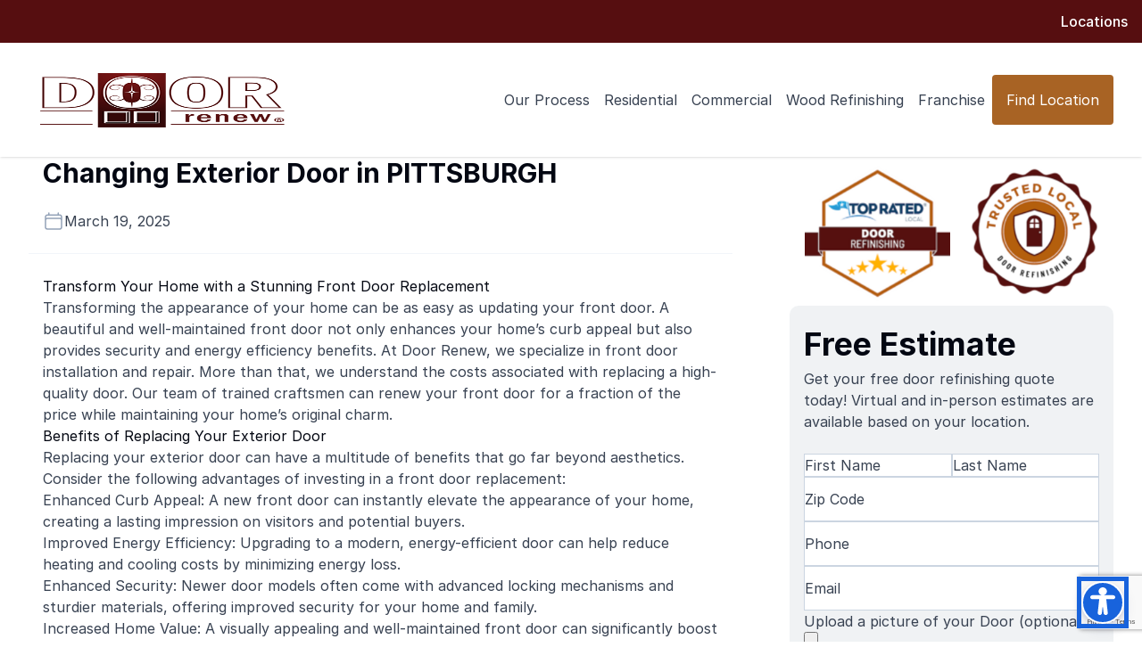

--- FILE ---
content_type: text/html; charset=UTF-8
request_url: https://www.doorrenew.com/blog/changing-exterior-door-in-pittsburgh/
body_size: 19107
content:
<!DOCTYPE html>
<html lang="en-US">

<head>
    <meta charset="UTF-8">
<script>
var gform;gform||(document.addEventListener("gform_main_scripts_loaded",function(){gform.scriptsLoaded=!0}),document.addEventListener("gform/theme/scripts_loaded",function(){gform.themeScriptsLoaded=!0}),window.addEventListener("DOMContentLoaded",function(){gform.domLoaded=!0}),gform={domLoaded:!1,scriptsLoaded:!1,themeScriptsLoaded:!1,isFormEditor:()=>"function"==typeof InitializeEditor,callIfLoaded:function(o){return!(!gform.domLoaded||!gform.scriptsLoaded||!gform.themeScriptsLoaded&&!gform.isFormEditor()||(gform.isFormEditor()&&console.warn("The use of gform.initializeOnLoaded() is deprecated in the form editor context and will be removed in Gravity Forms 3.1."),o(),0))},initializeOnLoaded:function(o){gform.callIfLoaded(o)||(document.addEventListener("gform_main_scripts_loaded",()=>{gform.scriptsLoaded=!0,gform.callIfLoaded(o)}),document.addEventListener("gform/theme/scripts_loaded",()=>{gform.themeScriptsLoaded=!0,gform.callIfLoaded(o)}),window.addEventListener("DOMContentLoaded",()=>{gform.domLoaded=!0,gform.callIfLoaded(o)}))},hooks:{action:{},filter:{}},addAction:function(o,r,e,t){gform.addHook("action",o,r,e,t)},addFilter:function(o,r,e,t){gform.addHook("filter",o,r,e,t)},doAction:function(o){gform.doHook("action",o,arguments)},applyFilters:function(o){return gform.doHook("filter",o,arguments)},removeAction:function(o,r){gform.removeHook("action",o,r)},removeFilter:function(o,r,e){gform.removeHook("filter",o,r,e)},addHook:function(o,r,e,t,n){null==gform.hooks[o][r]&&(gform.hooks[o][r]=[]);var d=gform.hooks[o][r];null==n&&(n=r+"_"+d.length),gform.hooks[o][r].push({tag:n,callable:e,priority:t=null==t?10:t})},doHook:function(r,o,e){var t;if(e=Array.prototype.slice.call(e,1),null!=gform.hooks[r][o]&&((o=gform.hooks[r][o]).sort(function(o,r){return o.priority-r.priority}),o.forEach(function(o){"function"!=typeof(t=o.callable)&&(t=window[t]),"action"==r?t.apply(null,e):e[0]=t.apply(null,e)})),"filter"==r)return e[0]},removeHook:function(o,r,t,n){var e;null!=gform.hooks[o][r]&&(e=(e=gform.hooks[o][r]).filter(function(o,r,e){return!!(null!=n&&n!=o.tag||null!=t&&t!=o.priority)}),gform.hooks[o][r]=e)}});
</script>


    <meta
        name="viewport"
        content="width=device-width, initial-scale=1"
    >

    <meta name='robots' content='index, follow, max-image-preview:large, max-snippet:-1, max-video-preview:-1' />
	<style>img:is([sizes="auto" i], [sizes^="auto," i]) { contain-intrinsic-size: 3000px 1500px }</style>
	
	<!-- This site is optimized with the Yoast SEO plugin v24.3 - https://yoast.com/wordpress/plugins/seo/ -->
	<title>Changing Exterior Door in PITTSBURGH</title>
	<meta name="description" content="Transform Your Home with a Stunning Front Door Replacement" />
	<link rel="canonical" href="https://www.doorrenew.com/blog/changing-exterior-door-in-pittsburgh/" />
	<meta property="og:locale" content="en_US" />
	<meta property="og:type" content="article" />
	<meta property="og:title" content="Changing Exterior Door in PITTSBURGH" />
	<meta property="og:description" content="Transform Your Home with a Stunning Front Door Replacement" />
	<meta property="og:url" content="https://www.doorrenew.com/blog/changing-exterior-door-in-pittsburgh/" />
	<meta property="og:site_name" content="Door Renew" />
	<meta property="article:publisher" content="https://www.facebook.com/RollingSudsPowerWashing" />
	<meta property="article:modified_time" content="2025-03-19T14:31:37+00:00" />
	<meta property="og:image" content="https://www.doorrenew.com/wp-content/uploads/2024/01/Door-Refinishing-Waco-4.jpg" />
	<meta name="twitter:card" content="summary_large_image" />
	<meta name="twitter:title" content="Changing Exterior Door in PITTSBURGH" />
	<meta name="twitter:description" content="Transform Your Home with a Stunning Front Door Replacement" />
	<meta name="twitter:image" content="https://www.doorrenew.com/wp-content/uploads/2024/01/Door-Refinishing-Waco-4.jpg" />
	<meta name="twitter:label1" content="Est. reading time" />
	<meta name="twitter:data1" content="3 minutes" />
	<script type="application/ld+json" class="yoast-schema-graph">{"@context":"https://schema.org","@graph":[{"@type":"WebPage","@id":"https://www.doorrenew.com/blog/changing-exterior-door-in-pittsburgh/","url":"https://www.doorrenew.com/blog/changing-exterior-door-in-pittsburgh/","name":"Changing Exterior Door in PITTSBURGH","isPartOf":{"@id":"https://www.doorrenew.com/#website"},"primaryImageOfPage":{"@id":"https://www.doorrenew.com/blog/changing-exterior-door-in-pittsburgh/#primaryimage"},"image":{"@id":"https://www.doorrenew.com/blog/changing-exterior-door-in-pittsburgh/#primaryimage"},"thumbnailUrl":"https://www.doorrenew.com/wp-content/uploads/2025/03/Door-Refinishing-Waco-4.jpg","datePublished":"2025-03-19T14:31:36+00:00","dateModified":"2025-03-19T14:31:37+00:00","description":"Transform Your Home with a Stunning Front Door Replacement","breadcrumb":{"@id":"https://www.doorrenew.com/blog/changing-exterior-door-in-pittsburgh/#breadcrumb"},"inLanguage":"en-US","potentialAction":[{"@type":"ReadAction","target":["https://www.doorrenew.com/blog/changing-exterior-door-in-pittsburgh/"]}]},{"@type":"ImageObject","inLanguage":"en-US","@id":"https://www.doorrenew.com/blog/changing-exterior-door-in-pittsburgh/#primaryimage","url":"https://www.doorrenew.com/wp-content/uploads/2025/03/Door-Refinishing-Waco-4.jpg","contentUrl":"https://www.doorrenew.com/wp-content/uploads/2025/03/Door-Refinishing-Waco-4.jpg","width":1080,"height":1080},{"@type":"BreadcrumbList","@id":"https://www.doorrenew.com/blog/changing-exterior-door-in-pittsburgh/#breadcrumb","itemListElement":[{"@type":"ListItem","position":1,"name":"Home","item":"https://www.doorrenew.com/"},{"@type":"ListItem","position":2,"name":"Changing Exterior Door in PITTSBURGH"}]},{"@type":"WebSite","@id":"https://www.doorrenew.com/#website","url":"https://www.doorrenew.com/","name":"Door Renew","description":"Door Refinishing &amp; Refurbishing","publisher":{"@id":"https://www.doorrenew.com/#organization"},"potentialAction":[{"@type":"SearchAction","target":{"@type":"EntryPoint","urlTemplate":"https://www.doorrenew.com/?s={search_term_string}"},"query-input":{"@type":"PropertyValueSpecification","valueRequired":true,"valueName":"search_term_string"}}],"inLanguage":"en-US"},{"@type":"Organization","@id":"https://www.doorrenew.com/#organization","name":"Door Renew","url":"https://www.doorrenew.com/","logo":{"@type":"ImageObject","inLanguage":"en-US","@id":"https://www.doorrenew.com/#/schema/logo/image/","url":"https://doorrenewstg.wpenginepowered.com/wp-content/uploads/2025/02/Door_Renew-Logo.png","contentUrl":"https://doorrenewstg.wpenginepowered.com/wp-content/uploads/2025/02/Door_Renew-Logo.png","width":271,"height":169,"caption":"Door Renew"},"image":{"@id":"https://www.doorrenew.com/#/schema/logo/image/"},"sameAs":["https://www.facebook.com/RollingSudsPowerWashing"]}]}</script>
	<!-- / Yoast SEO plugin. -->


<link rel='dns-prefetch' href='//www.google.com' />
<link rel='dns-prefetch' href='//rsms.me' />
<link rel="alternate" type="application/rss+xml" title="Door Renew &raquo; Changing Exterior Door in PITTSBURGH Comments Feed" href="https://www.doorrenew.com/blog/changing-exterior-door-in-pittsburgh/feed/" />
<!-- ERROR: WP-Optimize Minify was not allowed to save its cache on - wp-content/cache/wpo-minify/1768594025/assets/wpo-minify-header-bb2809e5.min.css --><!-- Please check if the path above is correct and ensure your server has write permission there! --><link rel='stylesheet' id='gravity_forms_orbital_theme-css' href='https://www.doorrenew.com/wp-content/plugins/gravityforms/assets/css/dist/gravity-forms-orbital-theme.min.css' media='all' />
<style id='global-styles-inline-css'>
:root{--wp--preset--aspect-ratio--square: 1;--wp--preset--aspect-ratio--4-3: 4/3;--wp--preset--aspect-ratio--3-4: 3/4;--wp--preset--aspect-ratio--3-2: 3/2;--wp--preset--aspect-ratio--2-3: 2/3;--wp--preset--aspect-ratio--16-9: 16/9;--wp--preset--aspect-ratio--9-16: 9/16;--wp--preset--color--black: #000000;--wp--preset--color--cyan-bluish-gray: #abb8c3;--wp--preset--color--white: #ffffff;--wp--preset--color--pale-pink: #f78da7;--wp--preset--color--vivid-red: #cf2e2e;--wp--preset--color--luminous-vivid-orange: #ff6900;--wp--preset--color--luminous-vivid-amber: #fcb900;--wp--preset--color--light-green-cyan: #7bdcb5;--wp--preset--color--vivid-green-cyan: #00d084;--wp--preset--color--pale-cyan-blue: #8ed1fc;--wp--preset--color--vivid-cyan-blue: #0693e3;--wp--preset--color--vivid-purple: #9b51e0;--wp--preset--gradient--vivid-cyan-blue-to-vivid-purple: linear-gradient(135deg,rgba(6,147,227,1) 0%,rgb(155,81,224) 100%);--wp--preset--gradient--light-green-cyan-to-vivid-green-cyan: linear-gradient(135deg,rgb(122,220,180) 0%,rgb(0,208,130) 100%);--wp--preset--gradient--luminous-vivid-amber-to-luminous-vivid-orange: linear-gradient(135deg,rgba(252,185,0,1) 0%,rgba(255,105,0,1) 100%);--wp--preset--gradient--luminous-vivid-orange-to-vivid-red: linear-gradient(135deg,rgba(255,105,0,1) 0%,rgb(207,46,46) 100%);--wp--preset--gradient--very-light-gray-to-cyan-bluish-gray: linear-gradient(135deg,rgb(238,238,238) 0%,rgb(169,184,195) 100%);--wp--preset--gradient--cool-to-warm-spectrum: linear-gradient(135deg,rgb(74,234,220) 0%,rgb(151,120,209) 20%,rgb(207,42,186) 40%,rgb(238,44,130) 60%,rgb(251,105,98) 80%,rgb(254,248,76) 100%);--wp--preset--gradient--blush-light-purple: linear-gradient(135deg,rgb(255,206,236) 0%,rgb(152,150,240) 100%);--wp--preset--gradient--blush-bordeaux: linear-gradient(135deg,rgb(254,205,165) 0%,rgb(254,45,45) 50%,rgb(107,0,62) 100%);--wp--preset--gradient--luminous-dusk: linear-gradient(135deg,rgb(255,203,112) 0%,rgb(199,81,192) 50%,rgb(65,88,208) 100%);--wp--preset--gradient--pale-ocean: linear-gradient(135deg,rgb(255,245,203) 0%,rgb(182,227,212) 50%,rgb(51,167,181) 100%);--wp--preset--gradient--electric-grass: linear-gradient(135deg,rgb(202,248,128) 0%,rgb(113,206,126) 100%);--wp--preset--gradient--midnight: linear-gradient(135deg,rgb(2,3,129) 0%,rgb(40,116,252) 100%);--wp--preset--font-size--small: 13px;--wp--preset--font-size--medium: 20px;--wp--preset--font-size--large: 36px;--wp--preset--font-size--x-large: 42px;--wp--preset--font-size--sm: .875rem;--wp--preset--font-size--base: 1rem;--wp--preset--font-size--lg: 1.125rem;--wp--preset--font-size--xl: 1.25rem;--wp--preset--font-size--2-xl: 1.5rem;--wp--preset--spacing--20: 5rem;--wp--preset--spacing--30: 0.67rem;--wp--preset--spacing--40: 1rem;--wp--preset--spacing--50: 1.5rem;--wp--preset--spacing--60: 2.25rem;--wp--preset--spacing--70: 3.38rem;--wp--preset--spacing--80: 5.06rem;--wp--preset--spacing--1: .25rem;--wp--preset--spacing--2: .5rem;--wp--preset--spacing--4: 1rem;--wp--preset--spacing--6: 1.5rem;--wp--preset--spacing--8: 2rem;--wp--preset--spacing--12: 3rem;--wp--preset--spacing--16: 4rem;--wp--preset--spacing--24: 6rem;--wp--preset--spacing--28: 7rem;--wp--preset--spacing--32: 8rem;--wp--preset--shadow--natural: 6px 6px 9px rgba(0, 0, 0, 0.2);--wp--preset--shadow--deep: 12px 12px 50px rgba(0, 0, 0, 0.4);--wp--preset--shadow--sharp: 6px 6px 0px rgba(0, 0, 0, 0.2);--wp--preset--shadow--outlined: 6px 6px 0px -3px rgba(255, 255, 255, 1), 6px 6px rgba(0, 0, 0, 1);--wp--preset--shadow--crisp: 6px 6px 0px rgba(0, 0, 0, 1);}:root { --wp--style--global--content-size: 1216px;--wp--style--global--wide-size: 1216px; }:where(body) { margin: 0; }.wp-site-blocks { padding-top: var(--wp--style--root--padding-top); padding-bottom: var(--wp--style--root--padding-bottom); }.has-global-padding { padding-right: var(--wp--style--root--padding-right); padding-left: var(--wp--style--root--padding-left); }.has-global-padding > .alignfull { margin-right: calc(var(--wp--style--root--padding-right) * -1); margin-left: calc(var(--wp--style--root--padding-left) * -1); }.has-global-padding :where(:not(.alignfull.is-layout-flow) > .has-global-padding:not(.wp-block-block, .alignfull)) { padding-right: 0; padding-left: 0; }.has-global-padding :where(:not(.alignfull.is-layout-flow) > .has-global-padding:not(.wp-block-block, .alignfull)) > .alignfull { margin-left: 0; margin-right: 0; }.wp-site-blocks > .alignleft { float: left; margin-right: 2em; }.wp-site-blocks > .alignright { float: right; margin-left: 2em; }.wp-site-blocks > .aligncenter { justify-content: center; margin-left: auto; margin-right: auto; }:where(.wp-site-blocks) > * { margin-block-start: 0; margin-block-end: 0; }:where(.wp-site-blocks) > :first-child { margin-block-start: 0; }:where(.wp-site-blocks) > :last-child { margin-block-end: 0; }:root { --wp--style--block-gap: 0; }:root :where(.is-layout-flow) > :first-child{margin-block-start: 0;}:root :where(.is-layout-flow) > :last-child{margin-block-end: 0;}:root :where(.is-layout-flow) > *{margin-block-start: 0;margin-block-end: 0;}:root :where(.is-layout-constrained) > :first-child{margin-block-start: 0;}:root :where(.is-layout-constrained) > :last-child{margin-block-end: 0;}:root :where(.is-layout-constrained) > *{margin-block-start: 0;margin-block-end: 0;}:root :where(.is-layout-flex){gap: 0;}:root :where(.is-layout-grid){gap: 0;}.is-layout-flow > .alignleft{float: left;margin-inline-start: 0;margin-inline-end: 2em;}.is-layout-flow > .alignright{float: right;margin-inline-start: 2em;margin-inline-end: 0;}.is-layout-flow > .aligncenter{margin-left: auto !important;margin-right: auto !important;}.is-layout-constrained > .alignleft{float: left;margin-inline-start: 0;margin-inline-end: 2em;}.is-layout-constrained > .alignright{float: right;margin-inline-start: 2em;margin-inline-end: 0;}.is-layout-constrained > .aligncenter{margin-left: auto !important;margin-right: auto !important;}.is-layout-constrained > :where(:not(.alignleft):not(.alignright):not(.alignfull)){max-width: var(--wp--style--global--content-size);margin-left: auto !important;margin-right: auto !important;}.is-layout-constrained > .alignwide{max-width: var(--wp--style--global--wide-size);}body .is-layout-flex{display: flex;}.is-layout-flex{flex-wrap: wrap;align-items: center;}.is-layout-flex > :is(*, div){margin: 0;}body .is-layout-grid{display: grid;}.is-layout-grid > :is(*, div){margin: 0;}body{background-color: #fff;color: #374151;--wp--style--root--padding-top: 0px;--wp--style--root--padding-right: 2rem;--wp--style--root--padding-bottom: 0px;--wp--style--root--padding-left: 2rem;}a:where(:not(.wp-element-button)){text-decoration: underline;}h1, h2, h3, h4, h5, h6{color: #030712;}:root :where(.wp-element-button, .wp-block-button__link){background-color: #32373c;border-width: 0;color: #fff;font-family: inherit;font-size: inherit;line-height: inherit;padding: calc(0.667em + 2px) calc(1.333em + 2px);text-decoration: none;}.has-black-color{color: var(--wp--preset--color--black) !important;}.has-cyan-bluish-gray-color{color: var(--wp--preset--color--cyan-bluish-gray) !important;}.has-white-color{color: var(--wp--preset--color--white) !important;}.has-pale-pink-color{color: var(--wp--preset--color--pale-pink) !important;}.has-vivid-red-color{color: var(--wp--preset--color--vivid-red) !important;}.has-luminous-vivid-orange-color{color: var(--wp--preset--color--luminous-vivid-orange) !important;}.has-luminous-vivid-amber-color{color: var(--wp--preset--color--luminous-vivid-amber) !important;}.has-light-green-cyan-color{color: var(--wp--preset--color--light-green-cyan) !important;}.has-vivid-green-cyan-color{color: var(--wp--preset--color--vivid-green-cyan) !important;}.has-pale-cyan-blue-color{color: var(--wp--preset--color--pale-cyan-blue) !important;}.has-vivid-cyan-blue-color{color: var(--wp--preset--color--vivid-cyan-blue) !important;}.has-vivid-purple-color{color: var(--wp--preset--color--vivid-purple) !important;}.has-black-background-color{background-color: var(--wp--preset--color--black) !important;}.has-cyan-bluish-gray-background-color{background-color: var(--wp--preset--color--cyan-bluish-gray) !important;}.has-white-background-color{background-color: var(--wp--preset--color--white) !important;}.has-pale-pink-background-color{background-color: var(--wp--preset--color--pale-pink) !important;}.has-vivid-red-background-color{background-color: var(--wp--preset--color--vivid-red) !important;}.has-luminous-vivid-orange-background-color{background-color: var(--wp--preset--color--luminous-vivid-orange) !important;}.has-luminous-vivid-amber-background-color{background-color: var(--wp--preset--color--luminous-vivid-amber) !important;}.has-light-green-cyan-background-color{background-color: var(--wp--preset--color--light-green-cyan) !important;}.has-vivid-green-cyan-background-color{background-color: var(--wp--preset--color--vivid-green-cyan) !important;}.has-pale-cyan-blue-background-color{background-color: var(--wp--preset--color--pale-cyan-blue) !important;}.has-vivid-cyan-blue-background-color{background-color: var(--wp--preset--color--vivid-cyan-blue) !important;}.has-vivid-purple-background-color{background-color: var(--wp--preset--color--vivid-purple) !important;}.has-black-border-color{border-color: var(--wp--preset--color--black) !important;}.has-cyan-bluish-gray-border-color{border-color: var(--wp--preset--color--cyan-bluish-gray) !important;}.has-white-border-color{border-color: var(--wp--preset--color--white) !important;}.has-pale-pink-border-color{border-color: var(--wp--preset--color--pale-pink) !important;}.has-vivid-red-border-color{border-color: var(--wp--preset--color--vivid-red) !important;}.has-luminous-vivid-orange-border-color{border-color: var(--wp--preset--color--luminous-vivid-orange) !important;}.has-luminous-vivid-amber-border-color{border-color: var(--wp--preset--color--luminous-vivid-amber) !important;}.has-light-green-cyan-border-color{border-color: var(--wp--preset--color--light-green-cyan) !important;}.has-vivid-green-cyan-border-color{border-color: var(--wp--preset--color--vivid-green-cyan) !important;}.has-pale-cyan-blue-border-color{border-color: var(--wp--preset--color--pale-cyan-blue) !important;}.has-vivid-cyan-blue-border-color{border-color: var(--wp--preset--color--vivid-cyan-blue) !important;}.has-vivid-purple-border-color{border-color: var(--wp--preset--color--vivid-purple) !important;}.has-vivid-cyan-blue-to-vivid-purple-gradient-background{background: var(--wp--preset--gradient--vivid-cyan-blue-to-vivid-purple) !important;}.has-light-green-cyan-to-vivid-green-cyan-gradient-background{background: var(--wp--preset--gradient--light-green-cyan-to-vivid-green-cyan) !important;}.has-luminous-vivid-amber-to-luminous-vivid-orange-gradient-background{background: var(--wp--preset--gradient--luminous-vivid-amber-to-luminous-vivid-orange) !important;}.has-luminous-vivid-orange-to-vivid-red-gradient-background{background: var(--wp--preset--gradient--luminous-vivid-orange-to-vivid-red) !important;}.has-very-light-gray-to-cyan-bluish-gray-gradient-background{background: var(--wp--preset--gradient--very-light-gray-to-cyan-bluish-gray) !important;}.has-cool-to-warm-spectrum-gradient-background{background: var(--wp--preset--gradient--cool-to-warm-spectrum) !important;}.has-blush-light-purple-gradient-background{background: var(--wp--preset--gradient--blush-light-purple) !important;}.has-blush-bordeaux-gradient-background{background: var(--wp--preset--gradient--blush-bordeaux) !important;}.has-luminous-dusk-gradient-background{background: var(--wp--preset--gradient--luminous-dusk) !important;}.has-pale-ocean-gradient-background{background: var(--wp--preset--gradient--pale-ocean) !important;}.has-electric-grass-gradient-background{background: var(--wp--preset--gradient--electric-grass) !important;}.has-midnight-gradient-background{background: var(--wp--preset--gradient--midnight) !important;}.has-small-font-size{font-size: var(--wp--preset--font-size--small) !important;}.has-medium-font-size{font-size: var(--wp--preset--font-size--medium) !important;}.has-large-font-size{font-size: var(--wp--preset--font-size--large) !important;}.has-x-large-font-size{font-size: var(--wp--preset--font-size--x-large) !important;}.has-sm-font-size{font-size: var(--wp--preset--font-size--sm) !important;}.has-base-font-size{font-size: var(--wp--preset--font-size--base) !important;}.has-lg-font-size{font-size: var(--wp--preset--font-size--lg) !important;}.has-xl-font-size{font-size: var(--wp--preset--font-size--xl) !important;}.has-2-xl-font-size{font-size: var(--wp--preset--font-size--2-xl) !important;}
:root :where(.wp-block-pullquote){font-size: 1.5em;line-height: 1.6;}
</style>
<link rel='stylesheet' id='app-css' href='https://www.doorrenew.com/wp-content/themes/cm-starter-theme/public/css/app.css?id=89996112525cd8df3f125a9894fbb2c9&#038;ver=6.8.3' media='all' />
<link rel='stylesheet' id='wpo_min-header-0-css' href='https://www.doorrenew.com/wp-content/cache/wpo-minify/1768594025/assets/wpo-minify-header-db8750da.min.css' media='all' />
<link rel='stylesheet' id='fonts-css' href='https://rsms.me/inter/inter.css' media='all' />
<script src="https://www.doorrenew.com/wp-includes/js/jquery/jquery.min.js" id="jquery-core-js"></script>
<script src="https://www.doorrenew.com/wp-includes/js/jquery/jquery-migrate.min.js" id="jquery-migrate-js"></script>
<script defer='defer' src="https://www.doorrenew.com/wp-content/plugins/gravityforms/assets/js/dist/utils.min.js" id="gform_gravityforms_utils-js"></script>
<script defer='defer' src="https://www.doorrenew.com/wp-content/plugins/gravityforms/js/jquery.json.min.js" id="gform_json-js"></script>
<script id="gform_gravityforms-js-extra">
var gf_legacy = {"is_legacy":""};
var gf_global = {"gf_currency_config":{"name":"U.S. Dollar","symbol_left":"$","symbol_right":"","symbol_padding":"","thousand_separator":",","decimal_separator":".","decimals":2,"code":"USD"},"base_url":"https:\/\/www.doorrenew.com\/wp-content\/plugins\/gravityforms","number_formats":[],"spinnerUrl":"https:\/\/www.doorrenew.com\/wp-content\/plugins\/gravityforms\/images\/spinner.svg","version_hash":"c12ae2fa477aa8dbbfc28181a845cf9f","strings":{"newRowAdded":"New row added.","rowRemoved":"Row removed","formSaved":"The form has been saved.  The content contains the link to return and complete the form."}};
var gf_legacy = {"is_legacy":""};
var gf_global = {"gf_currency_config":{"name":"U.S. Dollar","symbol_left":"$","symbol_right":"","symbol_padding":"","thousand_separator":",","decimal_separator":".","decimals":2,"code":"USD"},"base_url":"https:\/\/www.doorrenew.com\/wp-content\/plugins\/gravityforms","number_formats":[],"spinnerUrl":"https:\/\/www.doorrenew.com\/wp-content\/plugins\/gravityforms\/images\/spinner.svg","version_hash":"c12ae2fa477aa8dbbfc28181a845cf9f","strings":{"newRowAdded":"New row added.","rowRemoved":"Row removed","formSaved":"The form has been saved.  The content contains the link to return and complete the form."}};
var gform_i18n = {"datepicker":{"days":{"monday":"Mo","tuesday":"Tu","wednesday":"We","thursday":"Th","friday":"Fr","saturday":"Sa","sunday":"Su"},"months":{"january":"January","february":"February","march":"March","april":"April","may":"May","june":"June","july":"July","august":"August","september":"September","october":"October","november":"November","december":"December"},"firstDay":1,"iconText":"Select date"}};
var gf_legacy_multi = {"3":""};
var gform_gravityforms = {"strings":{"invalid_file_extension":"This type of file is not allowed. Must be one of the following:","delete_file":"Delete this file","in_progress":"in progress","file_exceeds_limit":"File exceeds size limit","illegal_extension":"This type of file is not allowed.","max_reached":"Maximum number of files reached","unknown_error":"There was a problem while saving the file on the server","currently_uploading":"Please wait for the uploading to complete","cancel":"Cancel","cancel_upload":"Cancel this upload","cancelled":"Cancelled","error":"Error","message":"Message"},"vars":{"images_url":"https:\/\/www.doorrenew.com\/wp-content\/plugins\/gravityforms\/images"}};
</script>
<script defer='defer' src="https://www.doorrenew.com/wp-content/plugins/gravityforms/js/gravityforms.min.js" id="gform_gravityforms-js"></script>
<script defer='defer' src="https://www.google.com/recaptcha/api.js?hl=en&amp;ver=6.8.3#038;render=explicit" id="gform_recaptcha-js"></script>
<script id="seo-automated-link-building-js-extra">
var seoAutomatedLinkBuilding = {"ajaxUrl":"https:\/\/www.doorrenew.com\/wp-admin\/admin-ajax.php"};
</script>
<script src="https://www.doorrenew.com/wp-content/plugins/seo-automated-link-building/js/seo-automated-link-building.js" id="seo-automated-link-building-js"></script>
<link rel="https://api.w.org/" href="https://www.doorrenew.com/wp-json/" /><link rel="alternate" title="JSON" type="application/json" href="https://www.doorrenew.com/wp-json/wp/v2/blog/2672" /><link rel="EditURI" type="application/rsd+xml" title="RSD" href="https://www.doorrenew.com/xmlrpc.php?rsd" />
<link rel='shortlink' href='https://www.doorrenew.com/?p=2672' />
<link rel="alternate" title="oEmbed (JSON)" type="application/json+oembed" href="https://www.doorrenew.com/wp-json/oembed/1.0/embed?url=https%3A%2F%2Fwww.doorrenew.com%2Fblog%2Fchanging-exterior-door-in-pittsburgh%2F" />
<link rel="alternate" title="oEmbed (XML)" type="text/xml+oembed" href="https://www.doorrenew.com/wp-json/oembed/1.0/embed?url=https%3A%2F%2Fwww.doorrenew.com%2Fblog%2Fchanging-exterior-door-in-pittsburgh%2F&#038;format=xml" />
<!-- Google Tag Manager -->
<script>(function(w,d,s,l,i){w[l]=w[l]||[];w[l].push({'gtm.start':
new Date().getTime(),event:'gtm.js'});var f=d.getElementsByTagName(s)[0],
j=d.createElement(s),dl=l!='dataLayer'?'&l='+l:'';j.async=true;j.src=
'https://www.googletagmanager.com/gtm.js?id='+i+dl;f.parentNode.insertBefore(j,f);
})(window,document,'script','dataLayer','GTM-TG3ZLL3X');</script>
<!-- End Google Tag Manager --><link rel="icon" href="https://www.doorrenew.com/wp-content/uploads/2025/03/cropped-Favicon-150x150.png" sizes="32x32" />
<link rel="icon" href="https://www.doorrenew.com/wp-content/uploads/2025/03/cropped-Favicon-300x300.png" sizes="192x192" />
<link rel="apple-touch-icon" href="https://www.doorrenew.com/wp-content/uploads/2025/03/cropped-Favicon-300x300.png" />
<meta name="msapplication-TileImage" content="https://www.doorrenew.com/wp-content/uploads/2025/03/cropped-Favicon-300x300.png" />
<noscript><style id="rocket-lazyload-nojs-css">.rll-youtube-player, [data-lazy-src]{display:none !important;}</style></noscript></head>

<body class="wp-singular blog-template-default single single-blog postid-2672 wp-embed-responsive wp-theme-cm-starter-theme changing-exterior-door-in-pittsburgh">
    <!-- Google Tag Manager (noscript) -->
<noscript><iframe src="https://www.googletagmanager.com/ns.html?id=GTM-TG3ZLL3X"
height="0" width="0" style="display:none;visibility:hidden"></iframe></noscript>
<!-- End Google Tag Manager (noscript) -->
    <a
        class="sr-only focus:not-sr-only"
        href="#main"
    >Skip to content</a>

    <div class="flex flex-col min-h-dvh">
        <header
    role="banner"
    class="sticky top-0 inset-x-0 z-10"
    :class="{ '!py-4': scrolled }"
    x-data="{ scrolled: false }"
>

            <div class="bg-[#560E10] relative z-10   hidden lg:block">
            <div class="container px-4 py-3">
                <ul class="flex items-center justify-end gap-4 text-white">
                                            <li>
                            <a href="https://www.doorrenew.com/locations/"
                                class="text-base font-medium text-white">
                                Locations
                            </a>
                        </li>
                                    </ul>
            </div>
        </div>
    

    <div class=" py-8 bg-white shadow duration-200">
        <div class="container flex justify-between items-center gap-4">
            <a
                href="https://www.doorrenew.com"
                class="mr-auto"
            >
                <img
                    src="data:image/svg+xml,%3Csvg%20xmlns='http://www.w3.org/2000/svg'%20viewBox='0%200%200%200'%3E%3C/svg%3E"
                    class="h-16"
                    alt="Door Renew"
                data-lazy-src="https://www.doorrenew.com/wp-content/themes/cm-starter-theme/resources/images/logo.png?bust=1760108897" ><noscript><img
                    src="https://www.doorrenew.com/wp-content/themes/cm-starter-theme/resources/images/logo.png?bust=1760108897"
                    class="h-16"
                    alt="Door Renew"
                ></noscript>
            </a>

            <button
                type="button"
                class="flex size-12 -mr-4 lg:hidden"
                aria-label="Open Menu"
                @click="$store.mobileMenu.open()"
            >
                <span
    class="[&amp;&gt;svg]:h-[1em] m-auto"
    aria-hidden
>
    <svg
    xmlns="http://www.w3.org/2000/svg"
    viewBox="0 0 448 512"
>
    <path d="M0 88C0 74.7 10.7 64 24 64l400 0c13.3 0 24 10.7 24 24s-10.7 24-24 24L24 112C10.7 112 0 101.3 0 88zM0 248c0-13.3 10.7-24 24-24l400 0c13.3 0 24 10.7 24 24s-10.7 24-24 24L24 272c-13.3 0-24-10.7-24-24zM448 408c0 13.3-10.7 24-24 24L24 432c-13.3 0-24-10.7-24-24s10.7-24 24-24l400 0c13.3 0 24 10.7 24 24z" />
</svg>
</span>
            </button>

            <nav
                role="navigation"
                class="max-lg:hidden"
            >
                <ul class="flex gap-4">
                                            <li
                            class=""
                                                    >
                                                            <a
                                    href="https://www.doorrenew.com/our-process/"
                                    class="block p-2"
                                    target=""
                                >Our Process</a>
                                                    </li>
                                            <li
                            class=""
                                                    >
                                                            <a
                                    href="https://www.doorrenew.com/residential-door-refinishing/"
                                    class="block p-2"
                                    target=""
                                >Residential</a>
                                                    </li>
                                            <li
                            class=""
                                                    >
                                                            <a
                                    href="https://www.doorrenew.com/commercial-door-refinishing/"
                                    class="block p-2"
                                    target=""
                                >Commercial</a>
                                                    </li>
                                            <li
                            class=""
                                                    >
                                                            <a
                                    href="https://www.doorrenew.com/wood-refinishing/"
                                    class="block p-2"
                                    target=""
                                >Wood Refinishing</a>
                                                    </li>
                                            <li
                            class=""
                                                    >
                                                            <a
                                    href="https://www.phoenixfranchisebrands.com/door-renew/"
                                    class="block p-2"
                                    target=""
                                >Franchise</a>
                                                    </li>
                                    </ul>
            </nav>

                            <a
                    href="/locations/"
                    class="btn bg-brand-orange text-white hidden sm:inline-block"
                    target=""
                >
                    Find Location
                </a>
            
                    </div>
    </div>
</header>

        <main
            id="main"
            role="main"
        >
            <div class="spacer-md"></div>

    <div class="container grid grid-cols-1 lg:grid-cols-3 gap-16">
        <div class="lg:col-span-2 rich-text">
            <article class="h-entry  post-2672 blog type-blog status-publish has-post-thumbnail hentry">
  <header class="px-4 pb-6 border-b border-slate-100">
    <h1 class="text-3xl font-bold">
      Changing Exterior Door in PITTSBURGH
    </h1>

    <div class="flex items-center gap-6 mt-6">
  <time class="dt-published flex items-center gap-2" datetime="2025-03-19T14:31:36+00:00">
    <svg xmlns="http://www.w3.org/2000/svg" fill="none" viewBox="0 0 24 24" stroke-width="1.5" stroke="currentColor" class="size-6 text-slate-400 fill-none"><path stroke-linecap="round" stroke-linejoin="round" d="M6.75 3v2.25M17.25 3v2.25M3 18.75V7.5a2.25 2.25 0 0 1 2.25-2.25h13.5A2.25 2.25 0 0 1 21 7.5v11.25m-18 0A2.25 2.25 0 0 0 5.25 21h13.5A2.25 2.25 0 0 0 21 18.75m-18 0v-7.5A2.25 2.25 0 0 1 5.25 9h13.5A2.25 2.25 0 0 1 21 11.25v7.5" /></svg>
    March 19, 2025
  </time>

  </div>  </header>

  <div class="rich-text px-4 py-6">
    <h2>Transform Your Home with a Stunning Front Door Replacement</h2>
<p>Transforming the appearance of your home can be as easy as updating your front door. A beautiful and well-maintained front door not only enhances your home&#8217;s curb appeal but also provides security and energy efficiency benefits. At Door Renew, we specialize in front door installation and repair. More than that, we understand the costs associated with replacing a high-quality door. Our team of trained craftsmen can renew your front door for a fraction of the price while maintaining your home&#8217;s original charm. </p>
<p><h3 style='font-size: 19px'>Benefits of Replacing Your Exterior Door</h3>
</p>
<p>Replacing your exterior door can have a multitude of benefits that go far beyond aesthetics. Consider the following advantages of investing in a front door replacement:</p>
<p>Enhanced Curb Appeal: A new front door can instantly elevate the appearance of your home, creating a lasting impression on visitors and potential buyers.</p>
<p>Improved Energy Efficiency: Upgrading to a modern, energy-efficient door can help reduce heating and cooling costs by minimizing energy loss.</p>
<p>Enhanced Security: Newer door models often come with advanced locking mechanisms and sturdier materials, offering improved security for your home and family.</p>
<p>Increased Home Value: A visually appealing and well-maintained front door can significantly boost your home&#8217;s resale value, making it a worthwhile investment for the future.</p>
<p>Enhanced Functionality: Upgrading to a new front door can provide smoother operation, better insulation, and improved weather resistance, contributing to overall home comfort.</p>
<h3 style='font-size: 19px'>
<p><h3 style='font-size: 19px'>Selecting the Right Front Door for Your Home</h3>
</p>
<p>When considering a front door replacement, there are several factors to keep in mind in order to select the perfect option for your home:</p>
<p>Material: Choose from a range of materials such as wood, fiberglass, or steel, each offering unique benefits in terms of aesthetics, durability, and maintenance requirements.</p>
<p>Style and Design: Consider the architectural style of your home and your personal preferences when selecting the design, color, and decorative elements for your new front door.</p>
<p>Energy Efficiency: Look for doors with high energy efficiency ratings, such as ENERGY STAR® certified models, to minimize heat transfer and reduce utility costs.</p>
<p>Security Features: Prioritize front doors with robust locking systems, impact-resistant glass, and reinforced panels to ensure the safety of your home.</p>
<p>Professional Installation: Seek the expertise of experienced professionals like Door Renew to ensure proper installation and maximize the longevity of your new front door.</p>
<h3 style='font-size: 19px'>
<p><h3 style='font-size: 19px'>The Door Renew Advantage</h3>
</p>
<p>At Door Renew, we are committed to providing homeowners in Pittsburgh with exceptional front door renewal services. Here&#8217;s why you should choose us for your front door replacement needs:</p>
<p>Experienced Craftsmanship: Our team consists of skilled craftsmen with years of experience in front door installation and repair, ensuring meticulous attention to detail and superior quality workmanship.</p>
<p>Custom Solutions: We offer tailored solutions to meet your specific style preferences, budget constraints, and functional requirements, providing a personalized experience from consultation to installation.</p>
<p>Quality Materials: We source high-quality materials for front door renewal, ensuring durability, long-term performance, and enduring beauty for your home&#8217;s exterior.</p>
<p>Affordable Pricing: We combine expert craftsmanship with cost-effective solutions, allowing you to achieve a stunning front door transformation without breaking the bank.</p>
<p>Customer Satisfaction: Our priority is your satisfaction. We strive to exceed your expectations with our professionalism, reliability, and commitment to delivering results that you&#8217;ll love.</p>
<h3 style='font-size: 19px'>
<p><h3 style='font-size: 19px'>Request a Free Quote for Your Front Door Replacement</h3>
</p>
<p>Ready to revitalize the look of your home with a stunning front door replacement? Contact Door Renew today to request a free quote! Our team will work closely with you to understand your vision and provide a tailored solution that perfectly complements your home&#8217;s aesthetic and functional needs. Experience the transformative power of a renewed front door with Door Renew.</p>
<h3 style='font-size: 19px'>
  </div>

  </article>
        </div>

        <div>
            <section id="block-19" class="widget widget_block widget_media_image">
<figure class="wp-block-image aligncenter size-full is-resized has-custom-border"><img decoding="async" width="495" height="228" src="data:image/svg+xml,%3Csvg%20xmlns='http://www.w3.org/2000/svg'%20viewBox='0%200%20495%20228'%3E%3C/svg%3E" alt="" class="has-border-color has-white-border-color wp-image-2304" style="width:377px;height:auto" data-lazy-srcset="https://www.doorrenew.com/wp-content/uploads/2025/02/Icons_Door-Renew.png 495w, https://www.doorrenew.com/wp-content/uploads/2025/02/Icons_Door-Renew-300x138.png 300w" data-lazy-sizes="auto, (max-width: 495px) 100vw, 495px" data-lazy-src="https://doorrenewstg.wpenginepowered.com/wp-content/uploads/2025/02/Icons_Door-Renew.png" /><noscript><img loading="lazy" decoding="async" width="495" height="228" src="https://doorrenewstg.wpenginepowered.com/wp-content/uploads/2025/02/Icons_Door-Renew.png" alt="" class="has-border-color has-white-border-color wp-image-2304" style="width:377px;height:auto" srcset="https://www.doorrenew.com/wp-content/uploads/2025/02/Icons_Door-Renew.png 495w, https://www.doorrenew.com/wp-content/uploads/2025/02/Icons_Door-Renew-300x138.png 300w" sizes="auto, (max-width: 495px) 100vw, 495px" /></noscript></figure>
</section><section id="block-25" class="widget widget_block">
<div class="wp-block-group has-background has-global-padding is-layout-constrained wp-container-core-group-is-layout-efdc2551 wp-block-group-is-layout-constrained" style="border-radius:10px;background-color:#abb7c22e;padding-top:var(--wp--preset--spacing--4);padding-right:var(--wp--preset--spacing--4);padding-bottom:var(--wp--preset--spacing--4);padding-left:var(--wp--preset--spacing--4)">
<h2 class="wp-block-heading has-large-font-size" id="form"><strong>Free Estimate</strong></h2>



<p style="margin-bottom:var(--wp--preset--spacing--6)">Get your free door refinishing quote today! Virtual and in-person estimates are available based on your location.</p>


<div class="wp-block-location-form  align wp-block-acf-location-form">
    <div class="form-block">
        
                    <div class="gravity-form block-gravity-form">
                
                <div class='gf_browser_chrome gform_wrapper gform-theme gform-theme--foundation gform-theme--framework gform-theme--orbital' data-form-theme='orbital' data-form-index='0' id='gform_wrapper_3' ><style>#gform_wrapper_3[data-form-index="0"].gform-theme,[data-parent-form="3_0"]{--gf-color-primary: #204ce5;--gf-color-primary-rgb: 32, 76, 229;--gf-color-primary-contrast: #fff;--gf-color-primary-contrast-rgb: 255, 255, 255;--gf-color-primary-darker: #001AB3;--gf-color-primary-lighter: #527EFF;--gf-color-secondary: #fff;--gf-color-secondary-rgb: 255, 255, 255;--gf-color-secondary-contrast: #112337;--gf-color-secondary-contrast-rgb: 17, 35, 55;--gf-color-secondary-darker: #F5F5F5;--gf-color-secondary-lighter: #FFFFFF;--gf-color-out-ctrl-light: rgba(17, 35, 55, 0.1);--gf-color-out-ctrl-light-rgb: 17, 35, 55;--gf-color-out-ctrl-light-darker: rgba(104, 110, 119, 0.35);--gf-color-out-ctrl-light-lighter: #F5F5F5;--gf-color-out-ctrl-dark: #585e6a;--gf-color-out-ctrl-dark-rgb: 88, 94, 106;--gf-color-out-ctrl-dark-darker: #112337;--gf-color-out-ctrl-dark-lighter: rgba(17, 35, 55, 0.65);--gf-color-in-ctrl: #fff;--gf-color-in-ctrl-rgb: 255, 255, 255;--gf-color-in-ctrl-contrast: #112337;--gf-color-in-ctrl-contrast-rgb: 17, 35, 55;--gf-color-in-ctrl-darker: #F5F5F5;--gf-color-in-ctrl-lighter: #FFFFFF;--gf-color-in-ctrl-primary: #204ce5;--gf-color-in-ctrl-primary-rgb: 32, 76, 229;--gf-color-in-ctrl-primary-contrast: #fff;--gf-color-in-ctrl-primary-contrast-rgb: 255, 255, 255;--gf-color-in-ctrl-primary-darker: #001AB3;--gf-color-in-ctrl-primary-lighter: #527EFF;--gf-color-in-ctrl-light: rgba(17, 35, 55, 0.1);--gf-color-in-ctrl-light-rgb: 17, 35, 55;--gf-color-in-ctrl-light-darker: rgba(104, 110, 119, 0.35);--gf-color-in-ctrl-light-lighter: #F5F5F5;--gf-color-in-ctrl-dark: #585e6a;--gf-color-in-ctrl-dark-rgb: 88, 94, 106;--gf-color-in-ctrl-dark-darker: #112337;--gf-color-in-ctrl-dark-lighter: rgba(17, 35, 55, 0.65);--gf-radius: 3px;--gf-font-size-secondary: 14px;--gf-font-size-tertiary: 13px;--gf-icon-ctrl-number: url("data:image/svg+xml,%3Csvg width='8' height='14' viewBox='0 0 8 14' fill='none' xmlns='http://www.w3.org/2000/svg'%3E%3Cpath fill-rule='evenodd' clip-rule='evenodd' d='M4 0C4.26522 5.96046e-08 4.51957 0.105357 4.70711 0.292893L7.70711 3.29289C8.09763 3.68342 8.09763 4.31658 7.70711 4.70711C7.31658 5.09763 6.68342 5.09763 6.29289 4.70711L4 2.41421L1.70711 4.70711C1.31658 5.09763 0.683417 5.09763 0.292893 4.70711C-0.0976311 4.31658 -0.097631 3.68342 0.292893 3.29289L3.29289 0.292893C3.48043 0.105357 3.73478 0 4 0ZM0.292893 9.29289C0.683417 8.90237 1.31658 8.90237 1.70711 9.29289L4 11.5858L6.29289 9.29289C6.68342 8.90237 7.31658 8.90237 7.70711 9.29289C8.09763 9.68342 8.09763 10.3166 7.70711 10.7071L4.70711 13.7071C4.31658 14.0976 3.68342 14.0976 3.29289 13.7071L0.292893 10.7071C-0.0976311 10.3166 -0.0976311 9.68342 0.292893 9.29289Z' fill='rgba(17, 35, 55, 0.65)'/%3E%3C/svg%3E");--gf-icon-ctrl-select: url("data:image/svg+xml,%3Csvg width='10' height='6' viewBox='0 0 10 6' fill='none' xmlns='http://www.w3.org/2000/svg'%3E%3Cpath fill-rule='evenodd' clip-rule='evenodd' d='M0.292893 0.292893C0.683417 -0.097631 1.31658 -0.097631 1.70711 0.292893L5 3.58579L8.29289 0.292893C8.68342 -0.0976311 9.31658 -0.0976311 9.70711 0.292893C10.0976 0.683417 10.0976 1.31658 9.70711 1.70711L5.70711 5.70711C5.31658 6.09763 4.68342 6.09763 4.29289 5.70711L0.292893 1.70711C-0.0976311 1.31658 -0.0976311 0.683418 0.292893 0.292893Z' fill='rgba(17, 35, 55, 0.65)'/%3E%3C/svg%3E");--gf-icon-ctrl-search: url("data:image/svg+xml,%3Csvg width='640' height='640' xmlns='http://www.w3.org/2000/svg'%3E%3Cpath d='M256 128c-70.692 0-128 57.308-128 128 0 70.691 57.308 128 128 128 70.691 0 128-57.309 128-128 0-70.692-57.309-128-128-128zM64 256c0-106.039 85.961-192 192-192s192 85.961 192 192c0 41.466-13.146 79.863-35.498 111.248l154.125 154.125c12.496 12.496 12.496 32.758 0 45.254s-32.758 12.496-45.254 0L367.248 412.502C335.862 434.854 297.467 448 256 448c-106.039 0-192-85.962-192-192z' fill='rgba(17, 35, 55, 0.65)'/%3E%3C/svg%3E");--gf-label-space-y-secondary: var(--gf-label-space-y-md-secondary);--gf-ctrl-border-color: #686e77;--gf-ctrl-size: var(--gf-ctrl-size-md);--gf-ctrl-label-color-primary: #112337;--gf-ctrl-label-color-secondary: #112337;--gf-ctrl-choice-size: var(--gf-ctrl-choice-size-md);--gf-ctrl-checkbox-check-size: var(--gf-ctrl-checkbox-check-size-md);--gf-ctrl-radio-check-size: var(--gf-ctrl-radio-check-size-md);--gf-ctrl-btn-font-size: var(--gf-ctrl-btn-font-size-md);--gf-ctrl-btn-padding-x: var(--gf-ctrl-btn-padding-x-md);--gf-ctrl-btn-size: var(--gf-ctrl-btn-size-md);--gf-ctrl-btn-border-color-secondary: #686e77;--gf-ctrl-file-btn-bg-color-hover: #EBEBEB;--gf-field-img-choice-size: var(--gf-field-img-choice-size-md);--gf-field-img-choice-card-space: var(--gf-field-img-choice-card-space-md);--gf-field-img-choice-check-ind-size: var(--gf-field-img-choice-check-ind-size-md);--gf-field-img-choice-check-ind-icon-size: var(--gf-field-img-choice-check-ind-icon-size-md);--gf-field-pg-steps-number-color: rgba(17, 35, 55, 0.8);}</style><div id='gf_3' class='gform_anchor' tabindex='-1'></div><form method='post' enctype='multipart/form-data' target='gform_ajax_frame_3' id='gform_3'  action='/blog/changing-exterior-door-in-pittsburgh/#gf_3' data-formid='3' novalidate>
                        <div class='gform-body gform_body'><div id='gform_fields_3' class='gform_fields top_label form_sublabel_above description_above validation_below'><div id="field_3_20" class="gfield gfield--type-honeypot gform_validation_container field_sublabel_above gfield--has-description field_description_above field_validation_below gfield_visibility_visible"  ><label class='gfield_label gform-field-label' for='input_3_20'>Phone</label><div class='gfield_description' id='gfield_description_3_20'>This field is for validation purposes and should be left unchanged.</div><div class='ginput_container'><input name='input_20' id='input_3_20' type='text' value='' autocomplete='new-password'/></div></div><fieldset id="field_3_10" class="gfield gfield--type-name gfield--input-type-name gfield--width-full gfield_contains_required field_sublabel_hidden_label gfield--no-description field_description_above hidden_label field_validation_below gfield_visibility_visible"  ><legend class='gfield_label gform-field-label gfield_label_before_complex' >Name<span class="gfield_required"><span class="gfield_required gfield_required_text">(Required)</span></span></legend><div class='ginput_complex ginput_container ginput_container--name no_prefix has_first_name no_middle_name has_last_name no_suffix gf_name_has_2 ginput_container_name gform-grid-row' id='input_3_10'>
                            
                            <span id='input_3_10_3_container' class='name_first gform-grid-col gform-grid-col--size-auto' >
                                                    <input type='text' name='input_10.3' id='input_3_10_3' value=''   aria-required='true'   placeholder='First Name'  />
                                                    <label for='input_3_10_3' class='gform-field-label gform-field-label--type-sub hidden_sub_label screen-reader-text'>First Name</label>
                                                </span>
                            
                            <span id='input_3_10_6_container' class='name_last gform-grid-col gform-grid-col--size-auto' >
                                                    <input type='text' name='input_10.6' id='input_3_10_6' value=''   aria-required='true'   placeholder='Last Name'  />
                                                    <label for='input_3_10_6' class='gform-field-label gform-field-label--type-sub hidden_sub_label screen-reader-text'>Last Name</label>
                                                </span>
                            
                        </div></fieldset><div id="field_3_9" class="gfield gfield--type-text gfield--input-type-text gfield--width-half gfield_contains_required field_sublabel_above gfield--no-description field_description_above hidden_label field_validation_below gfield_visibility_visible"  ><label class='gfield_label gform-field-label' for='input_3_9'>Zip Code<span class="gfield_required"><span class="gfield_required gfield_required_text">(Required)</span></span></label><div class='ginput_container ginput_container_text'><input name='input_9' id='input_3_9' type='text' value='' class='large'    placeholder='Zip Code' aria-required="true" aria-invalid="false"   /></div></div><div id="field_3_6" class="gfield gfield--type-phone gfield--input-type-phone gfield--width-half gfield_contains_required field_sublabel_above gfield--no-description field_description_above hidden_label field_validation_below gfield_visibility_visible"  ><label class='gfield_label gform-field-label' for='input_3_6'>Phone<span class="gfield_required"><span class="gfield_required gfield_required_text">(Required)</span></span></label><div class='ginput_container ginput_container_phone'><input name='input_6' id='input_3_6' type='tel' value='' class='large'  placeholder='Phone' aria-required="true" aria-invalid="false"   /></div></div><div id="field_3_2" class="gfield gfield--type-email gfield--input-type-email gfield--width-full gfield_contains_required field_sublabel_above gfield--no-description field_description_above hidden_label field_validation_below gfield_visibility_visible"  ><label class='gfield_label gform-field-label' for='input_3_2'>Email<span class="gfield_required"><span class="gfield_required gfield_required_text">(Required)</span></span></label><div class='ginput_container ginput_container_email'>
                            <input name='input_2' id='input_3_2' type='email' value='' class='large'   placeholder='Email' aria-required="true" aria-invalid="false"  />
                        </div></div><div id="field_3_18" class="gfield gfield--type-fileupload gfield--input-type-fileupload gfield--width-full field_sublabel_above gfield--no-description field_description_above field_validation_below gfield_visibility_visible"  ><label class='gfield_label gform-field-label' for='input_3_18'>Upload a picture of your Door (optional)</label><div class='ginput_container ginput_container_fileupload'><input type='hidden' name='MAX_FILE_SIZE' value='10485760' /><input name='input_18' id='input_3_18' type='file' class='large' aria-describedby="gfield_upload_rules_3_18" onchange='javascript:gformValidateFileSize( this, 10485760 );'  /><span class='gfield_description gform_fileupload_rules' id='gfield_upload_rules_3_18'>Max. file size: 10 MB.</span><div class='gfield_description validation_message gfield_validation_message validation_message--hidden-on-empty' id='live_validation_message_3_18'></div> </div></div><div id="field_3_19" class="gfield gfield--type-captcha gfield--input-type-captcha gfield--width-full field_sublabel_above gfield--no-description field_description_above hidden_label field_validation_below gfield_visibility_visible"  ><label class='gfield_label gform-field-label screen-reader-text' for='input_3_19'></label><div id='input_3_19' class='ginput_container ginput_recaptcha' data-sitekey='6LdYIBArAAAAAJA-9FwyQJqtDLDX-Ak6F5I2-yN9'  data-theme='light' data-tabindex='-1' data-size='invisible' data-badge='bottomright'></div></div><div id="field_3_12" class="gfield gfield--type-text gfield--input-type-text gfield--width-full location-name field_sublabel_above gfield--no-description field_description_above field_validation_below gfield_visibility_hidden"  ><div class="admin-hidden-markup"><i class="gform-icon gform-icon--hidden" aria-hidden="true" title="This field is hidden when viewing the form"></i><span>This field is hidden when viewing the form</span></div><label class='gfield_label gform-field-label' for='input_3_12'>Location</label><div class='ginput_container ginput_container_text'><input name='input_12' id='input_3_12' type='text' value='' class='large'      aria-invalid="false"   /></div></div><div id="field_3_13" class="gfield gfield--type-text gfield--input-type-text gfield--width-full location-name field_sublabel_above gfield--no-description field_description_above field_validation_below gfield_visibility_hidden"  ><div class="admin-hidden-markup"><i class="gform-icon gform-icon--hidden" aria-hidden="true" title="This field is hidden when viewing the form"></i><span>This field is hidden when viewing the form</span></div><label class='gfield_label gform-field-label' for='input_3_13'>utm_source</label><div class='ginput_container ginput_container_text'><input name='input_13' id='input_3_13' type='text' value='' class='large'      aria-invalid="false"   /></div></div><div id="field_3_14" class="gfield gfield--type-text gfield--input-type-text gfield--width-full location-name field_sublabel_above gfield--no-description field_description_above field_validation_below gfield_visibility_hidden"  ><div class="admin-hidden-markup"><i class="gform-icon gform-icon--hidden" aria-hidden="true" title="This field is hidden when viewing the form"></i><span>This field is hidden when viewing the form</span></div><label class='gfield_label gform-field-label' for='input_3_14'>utm_medium</label><div class='ginput_container ginput_container_text'><input name='input_14' id='input_3_14' type='text' value='' class='large'      aria-invalid="false"   /></div></div><div id="field_3_15" class="gfield gfield--type-text gfield--input-type-text gfield--width-full location-name field_sublabel_above gfield--no-description field_description_above field_validation_below gfield_visibility_hidden"  ><div class="admin-hidden-markup"><i class="gform-icon gform-icon--hidden" aria-hidden="true" title="This field is hidden when viewing the form"></i><span>This field is hidden when viewing the form</span></div><label class='gfield_label gform-field-label' for='input_3_15'>utm_campaign</label><div class='ginput_container ginput_container_text'><input name='input_15' id='input_3_15' type='text' value='' class='large'      aria-invalid="false"   /></div></div><div id="field_3_16" class="gfield gfield--type-text gfield--input-type-text gfield--width-full location-name field_sublabel_above gfield--no-description field_description_above field_validation_below gfield_visibility_hidden"  ><div class="admin-hidden-markup"><i class="gform-icon gform-icon--hidden" aria-hidden="true" title="This field is hidden when viewing the form"></i><span>This field is hidden when viewing the form</span></div><label class='gfield_label gform-field-label' for='input_3_16'>utm_term</label><div class='ginput_container ginput_container_text'><input name='input_16' id='input_3_16' type='text' value='' class='large'      aria-invalid="false"   /></div></div><div id="field_3_17" class="gfield gfield--type-text gfield--input-type-text gfield--width-full location-name field_sublabel_above gfield--no-description field_description_above field_validation_below gfield_visibility_hidden"  ><div class="admin-hidden-markup"><i class="gform-icon gform-icon--hidden" aria-hidden="true" title="This field is hidden when viewing the form"></i><span>This field is hidden when viewing the form</span></div><label class='gfield_label gform-field-label' for='input_3_17'>utm_content</label><div class='ginput_container ginput_container_text'><input name='input_17' id='input_3_17' type='text' value='' class='large'      aria-invalid="false"   /></div></div></div></div>
        <div class='gform-footer gform_footer top_label'> <input type='submit' id='gform_submit_button_3' class='gform_button button' onclick='gform.submission.handleButtonClick(this);' data-submission-type='submit' value='Get Quote'  /> <input type='hidden' name='gform_ajax' value='form_id=3&amp;title=&amp;description=&amp;tabindex=0&amp;theme=orbital&amp;hash=e279b8a9fe62739f5b633a98257c8386' />
            <input type='hidden' class='gform_hidden' name='gform_submission_method' data-js='gform_submission_method_3' value='iframe' />
            <input type='hidden' class='gform_hidden' name='gform_theme' data-js='gform_theme_3' id='gform_theme_3' value='orbital' />
            <input type='hidden' class='gform_hidden' name='gform_style_settings' data-js='gform_style_settings_3' id='gform_style_settings_3' value='' />
            <input type='hidden' class='gform_hidden' name='is_submit_3' value='1' />
            <input type='hidden' class='gform_hidden' name='gform_submit' value='3' />
            
            <input type='hidden' class='gform_hidden' name='gform_currency' data-currency='USD' value='h0Gdgbk3XsEFIJFzny72w75r/mLWg7kjFiYViLhl3yjBGHRWhHYrkJeUaDirKpqMBjlOvG2jMCZAQ7CM8hQAYCAcT9qCz2GdYeCYTYzIKSsVwO4=' />
            <input type='hidden' class='gform_hidden' name='gform_unique_id' value='' />
            <input type='hidden' class='gform_hidden' name='state_3' value='WyJbXSIsIjQ0OTAzNGU5NDBjNjFhNjI1NDAzMjk5OTVkOGYwNmIyIl0=' />
            <input type='hidden' autocomplete='off' class='gform_hidden' name='gform_target_page_number_3' id='gform_target_page_number_3' value='0' />
            <input type='hidden' autocomplete='off' class='gform_hidden' name='gform_source_page_number_3' id='gform_source_page_number_3' value='1' />
            <input type='hidden' name='gform_field_values' value='' />
            
        </div>
                        </form>
                        </div>
		                <iframe style='display:none;width:0px;height:0px;' src='about:blank' name='gform_ajax_frame_3' id='gform_ajax_frame_3' title='This iframe contains the logic required to handle Ajax powered Gravity Forms.'></iframe>
		                <script>
gform.initializeOnLoaded( function() {gformInitSpinner( 3, 'https://www.doorrenew.com/wp-content/plugins/gravityforms/images/spinner.svg', false );jQuery('#gform_ajax_frame_3').on('load',function(){var contents = jQuery(this).contents().find('*').html();var is_postback = contents.indexOf('GF_AJAX_POSTBACK') >= 0;if(!is_postback){return;}var form_content = jQuery(this).contents().find('#gform_wrapper_3');var is_confirmation = jQuery(this).contents().find('#gform_confirmation_wrapper_3').length > 0;var is_redirect = contents.indexOf('gformRedirect(){') >= 0;var is_form = form_content.length > 0 && ! is_redirect && ! is_confirmation;var mt = parseInt(jQuery('html').css('margin-top'), 10) + parseInt(jQuery('body').css('margin-top'), 10) + 100;if(is_form){jQuery('#gform_wrapper_3').html(form_content.html());if(form_content.hasClass('gform_validation_error')){jQuery('#gform_wrapper_3').addClass('gform_validation_error');} else {jQuery('#gform_wrapper_3').removeClass('gform_validation_error');}setTimeout( function() { /* delay the scroll by 50 milliseconds to fix a bug in chrome */ jQuery(document).scrollTop(jQuery('#gform_wrapper_3').offset().top - mt); }, 50 );if(window['gformInitDatepicker']) {gformInitDatepicker();}if(window['gformInitPriceFields']) {gformInitPriceFields();}var current_page = jQuery('#gform_source_page_number_3').val();gformInitSpinner( 3, 'https://www.doorrenew.com/wp-content/plugins/gravityforms/images/spinner.svg', false );jQuery(document).trigger('gform_page_loaded', [3, current_page]);window['gf_submitting_3'] = false;}else if(!is_redirect){var confirmation_content = jQuery(this).contents().find('.GF_AJAX_POSTBACK').html();if(!confirmation_content){confirmation_content = contents;}jQuery('#gform_wrapper_3').replaceWith(confirmation_content);jQuery(document).scrollTop(jQuery('#gf_3').offset().top - mt);jQuery(document).trigger('gform_confirmation_loaded', [3]);window['gf_submitting_3'] = false;wp.a11y.speak(jQuery('#gform_confirmation_message_3').text());}else{jQuery('#gform_3').append(contents);if(window['gformRedirect']) {gformRedirect();}}jQuery(document).trigger("gform_pre_post_render", [{ formId: "3", currentPage: "current_page", abort: function() { this.preventDefault(); } }]);        if (event && event.defaultPrevented) {                return;        }        const gformWrapperDiv = document.getElementById( "gform_wrapper_3" );        if ( gformWrapperDiv ) {            const visibilitySpan = document.createElement( "span" );            visibilitySpan.id = "gform_visibility_test_3";            gformWrapperDiv.insertAdjacentElement( "afterend", visibilitySpan );        }        const visibilityTestDiv = document.getElementById( "gform_visibility_test_3" );        let postRenderFired = false;        function triggerPostRender() {            if ( postRenderFired ) {                return;            }            postRenderFired = true;            gform.core.triggerPostRenderEvents( 3, current_page );            if ( visibilityTestDiv ) {                visibilityTestDiv.parentNode.removeChild( visibilityTestDiv );            }        }        function debounce( func, wait, immediate ) {            var timeout;            return function() {                var context = this, args = arguments;                var later = function() {                    timeout = null;                    if ( !immediate ) func.apply( context, args );                };                var callNow = immediate && !timeout;                clearTimeout( timeout );                timeout = setTimeout( later, wait );                if ( callNow ) func.apply( context, args );            };        }        const debouncedTriggerPostRender = debounce( function() {            triggerPostRender();        }, 200 );        if ( visibilityTestDiv && visibilityTestDiv.offsetParent === null ) {            const observer = new MutationObserver( ( mutations ) => {                mutations.forEach( ( mutation ) => {                    if ( mutation.type === 'attributes' && visibilityTestDiv.offsetParent !== null ) {                        debouncedTriggerPostRender();                        observer.disconnect();                    }                });            });            observer.observe( document.body, {                attributes: true,                childList: false,                subtree: true,                attributeFilter: [ 'style', 'class' ],            });        } else {            triggerPostRender();        }    } );} );
</script>
            </div>
        
            </div>
</div>



<div class="wp-block-group has-global-padding is-layout-constrained wp-block-group-is-layout-constrained" style="padding-top:var(--wp--preset--spacing--8)">
<figure class="wp-block-image size-full is-resized"><img decoding="async" width="1133" height="220" src="data:image/svg+xml,%3Csvg%20xmlns='http://www.w3.org/2000/svg'%20viewBox='0%200%201133%20220'%3E%3C/svg%3E" alt="" class="wp-image-128" style="width:233px;height:auto" data-lazy-srcset="https://www.doorrenew.com/wp-content/uploads/2025/01/Google-Reviews.png 1133w, https://www.doorrenew.com/wp-content/uploads/2025/01/Google-Reviews-300x58.png 300w, https://www.doorrenew.com/wp-content/uploads/2025/01/Google-Reviews-1024x199.png 1024w, https://www.doorrenew.com/wp-content/uploads/2025/01/Google-Reviews-768x149.png 768w" data-lazy-sizes="auto, (max-width: 1133px) 100vw, 1133px" data-lazy-src="https://doorrenewstg.wpenginepowered.com/wp-content/uploads/2025/01/Google-Reviews.png" /><noscript><img loading="lazy" decoding="async" width="1133" height="220" src="https://doorrenewstg.wpenginepowered.com/wp-content/uploads/2025/01/Google-Reviews.png" alt="" class="wp-image-128" style="width:233px;height:auto" srcset="https://www.doorrenew.com/wp-content/uploads/2025/01/Google-Reviews.png 1133w, https://www.doorrenew.com/wp-content/uploads/2025/01/Google-Reviews-300x58.png 300w, https://www.doorrenew.com/wp-content/uploads/2025/01/Google-Reviews-1024x199.png 1024w, https://www.doorrenew.com/wp-content/uploads/2025/01/Google-Reviews-768x149.png 768w" sizes="auto, (max-width: 1133px) 100vw, 1133px" /></noscript></figure>



<p class="has-lg-font-size"></p>
</div>
</div>
</section><section id="block-18" class="widget widget_block">
<div class="wp-block-group has-global-padding is-layout-constrained wp-block-group-is-layout-constrained" style="border-top-color:#e7e7e7;margin-top:var(--wp--preset--spacing--8);padding-top:var(--wp--preset--spacing--4)">
<div class="wp-block-group has-border-color has-black-background-color has-background has-global-padding is-layout-constrained wp-container-core-group-is-layout-46ee567b wp-block-group-is-layout-constrained" style="border-color:#ebebeb;border-width:1px;border-radius:8px;margin-top:var(--wp--preset--spacing--8);padding-top:var(--wp--preset--spacing--4);padding-right:var(--wp--preset--spacing--6);padding-bottom:var(--wp--preset--spacing--4);padding-left:var(--wp--preset--spacing--6)">
<h2 class="wp-block-heading has-white-color has-text-color has-link-color has-large-font-size wp-elements-427a43705ea818dcf501e8ce207fb14b" id="form"><strong>Free Estimate</strong></h2>



<p class="has-white-color has-text-color has-link-color wp-elements-8f1c7d3433e58170a37e629795b977e7" style="margin-bottom:var(--wp--preset--spacing--6)">Get your free door refinishing quote today! Virtual and in-person estimates are available based on your location.</p>



                <div class='gf_browser_chrome gform_wrapper gform-theme gform-theme--foundation gform-theme--framework gform-theme--orbital' data-form-theme='orbital' data-form-index='0' id='gform_wrapper_3' ><style>#gform_wrapper_3[data-form-index="0"].gform-theme,[data-parent-form="3_0"]{--gf-color-primary: #ffffff;--gf-color-primary-rgb: 255, 255, 255;--gf-color-primary-contrast: #000E32;--gf-color-primary-contrast-rgb: 0, 14, 50;--gf-color-primary-darker: #CDCDCD;--gf-color-primary-lighter: #FFFFFF;--gf-color-secondary: #fff;--gf-color-secondary-rgb: 255, 255, 255;--gf-color-secondary-contrast: #112337;--gf-color-secondary-contrast-rgb: 17, 35, 55;--gf-color-secondary-darker: #F5F5F5;--gf-color-secondary-lighter: #FFFFFF;--gf-color-out-ctrl-light: rgba(17, 35, 55, 0.1);--gf-color-out-ctrl-light-rgb: 17, 35, 55;--gf-color-out-ctrl-light-darker: rgba(104, 110, 119, 0.35);--gf-color-out-ctrl-light-lighter: #F5F5F5;--gf-color-out-ctrl-dark: #585e6a;--gf-color-out-ctrl-dark-rgb: 88, 94, 106;--gf-color-out-ctrl-dark-darker: #112337;--gf-color-out-ctrl-dark-lighter: rgba(17, 35, 55, 0.65);--gf-color-in-ctrl: #fff;--gf-color-in-ctrl-rgb: 255, 255, 255;--gf-color-in-ctrl-contrast: #112337;--gf-color-in-ctrl-contrast-rgb: 17, 35, 55;--gf-color-in-ctrl-darker: #F5F5F5;--gf-color-in-ctrl-lighter: #FFFFFF;--gf-color-in-ctrl-primary: #204ce5;--gf-color-in-ctrl-primary-rgb: 32, 76, 229;--gf-color-in-ctrl-primary-contrast: #fff;--gf-color-in-ctrl-primary-contrast-rgb: 255, 255, 255;--gf-color-in-ctrl-primary-darker: #001AB3;--gf-color-in-ctrl-primary-lighter: #527EFF;--gf-color-in-ctrl-light: rgba(17, 35, 55, 0.1);--gf-color-in-ctrl-light-rgb: 17, 35, 55;--gf-color-in-ctrl-light-darker: rgba(104, 110, 119, 0.35);--gf-color-in-ctrl-light-lighter: #F5F5F5;--gf-color-in-ctrl-dark: #585e6a;--gf-color-in-ctrl-dark-rgb: 88, 94, 106;--gf-color-in-ctrl-dark-darker: #112337;--gf-color-in-ctrl-dark-lighter: rgba(17, 35, 55, 0.65);--gf-radius: 3px;--gf-font-size-secondary: 14px;--gf-font-size-tertiary: 13px;--gf-icon-ctrl-number: url("data:image/svg+xml,%3Csvg width='8' height='14' viewBox='0 0 8 14' fill='none' xmlns='http://www.w3.org/2000/svg'%3E%3Cpath fill-rule='evenodd' clip-rule='evenodd' d='M4 0C4.26522 5.96046e-08 4.51957 0.105357 4.70711 0.292893L7.70711 3.29289C8.09763 3.68342 8.09763 4.31658 7.70711 4.70711C7.31658 5.09763 6.68342 5.09763 6.29289 4.70711L4 2.41421L1.70711 4.70711C1.31658 5.09763 0.683417 5.09763 0.292893 4.70711C-0.0976311 4.31658 -0.097631 3.68342 0.292893 3.29289L3.29289 0.292893C3.48043 0.105357 3.73478 0 4 0ZM0.292893 9.29289C0.683417 8.90237 1.31658 8.90237 1.70711 9.29289L4 11.5858L6.29289 9.29289C6.68342 8.90237 7.31658 8.90237 7.70711 9.29289C8.09763 9.68342 8.09763 10.3166 7.70711 10.7071L4.70711 13.7071C4.31658 14.0976 3.68342 14.0976 3.29289 13.7071L0.292893 10.7071C-0.0976311 10.3166 -0.0976311 9.68342 0.292893 9.29289Z' fill='rgba(17, 35, 55, 0.65)'/%3E%3C/svg%3E");--gf-icon-ctrl-select: url("data:image/svg+xml,%3Csvg width='10' height='6' viewBox='0 0 10 6' fill='none' xmlns='http://www.w3.org/2000/svg'%3E%3Cpath fill-rule='evenodd' clip-rule='evenodd' d='M0.292893 0.292893C0.683417 -0.097631 1.31658 -0.097631 1.70711 0.292893L5 3.58579L8.29289 0.292893C8.68342 -0.0976311 9.31658 -0.0976311 9.70711 0.292893C10.0976 0.683417 10.0976 1.31658 9.70711 1.70711L5.70711 5.70711C5.31658 6.09763 4.68342 6.09763 4.29289 5.70711L0.292893 1.70711C-0.0976311 1.31658 -0.0976311 0.683418 0.292893 0.292893Z' fill='rgba(17, 35, 55, 0.65)'/%3E%3C/svg%3E");--gf-icon-ctrl-search: url("data:image/svg+xml,%3Csvg width='640' height='640' xmlns='http://www.w3.org/2000/svg'%3E%3Cpath d='M256 128c-70.692 0-128 57.308-128 128 0 70.691 57.308 128 128 128 70.691 0 128-57.309 128-128 0-70.692-57.309-128-128-128zM64 256c0-106.039 85.961-192 192-192s192 85.961 192 192c0 41.466-13.146 79.863-35.498 111.248l154.125 154.125c12.496 12.496 12.496 32.758 0 45.254s-32.758 12.496-45.254 0L367.248 412.502C335.862 434.854 297.467 448 256 448c-106.039 0-192-85.962-192-192z' fill='rgba(17, 35, 55, 0.65)'/%3E%3C/svg%3E");--gf-label-space-y-secondary: var(--gf-label-space-y-md-secondary);--gf-ctrl-border-color: #686e77;--gf-ctrl-size: var(--gf-ctrl-size-md);--gf-ctrl-label-color-primary: #112337;--gf-ctrl-label-color-secondary: #112337;--gf-ctrl-choice-size: var(--gf-ctrl-choice-size-md);--gf-ctrl-checkbox-check-size: var(--gf-ctrl-checkbox-check-size-md);--gf-ctrl-radio-check-size: var(--gf-ctrl-radio-check-size-md);--gf-ctrl-btn-font-size: var(--gf-ctrl-btn-font-size-md);--gf-ctrl-btn-padding-x: var(--gf-ctrl-btn-padding-x-md);--gf-ctrl-btn-size: var(--gf-ctrl-btn-size-md);--gf-ctrl-btn-border-color-secondary: #686e77;--gf-ctrl-file-btn-bg-color-hover: #EBEBEB;--gf-field-img-choice-size: var(--gf-field-img-choice-size-md);--gf-field-img-choice-card-space: var(--gf-field-img-choice-card-space-md);--gf-field-img-choice-check-ind-size: var(--gf-field-img-choice-check-ind-size-md);--gf-field-img-choice-check-ind-icon-size: var(--gf-field-img-choice-check-ind-icon-size-md);--gf-field-pg-steps-number-color: rgba(17, 35, 55, 0.8);}</style><form method='post' enctype='multipart/form-data'  id='gform_3'  action='/blog/changing-exterior-door-in-pittsburgh/' data-formid='3' novalidate>
                        <div class='gform-body gform_body'><div id='gform_fields_3' class='gform_fields top_label form_sublabel_above description_above validation_below'><div id="field_3_20" class="gfield gfield--type-honeypot gform_validation_container field_sublabel_above gfield--has-description field_description_above field_validation_below gfield_visibility_visible"  ><label class='gfield_label gform-field-label' for='input_3_20'>Instagram</label><div class='gfield_description' id='gfield_description_3_20'>This field is for validation purposes and should be left unchanged.</div><div class='ginput_container'><input name='input_20' id='input_3_20' type='text' value='' autocomplete='new-password'/></div></div><fieldset id="field_3_10" class="gfield gfield--type-name gfield--input-type-name gfield--width-full gfield_contains_required field_sublabel_hidden_label gfield--no-description field_description_above hidden_label field_validation_below gfield_visibility_visible"  ><legend class='gfield_label gform-field-label gfield_label_before_complex' >Name<span class="gfield_required"><span class="gfield_required gfield_required_text">(Required)</span></span></legend><div class='ginput_complex ginput_container ginput_container--name no_prefix has_first_name no_middle_name has_last_name no_suffix gf_name_has_2 ginput_container_name gform-grid-row' id='input_3_10'>
                            
                            <span id='input_3_10_3_container' class='name_first gform-grid-col gform-grid-col--size-auto' >
                                                    <input type='text' name='input_10.3' id='input_3_10_3' value=''   aria-required='true'   placeholder='First Name'  />
                                                    <label for='input_3_10_3' class='gform-field-label gform-field-label--type-sub hidden_sub_label screen-reader-text'>First Name</label>
                                                </span>
                            
                            <span id='input_3_10_6_container' class='name_last gform-grid-col gform-grid-col--size-auto' >
                                                    <input type='text' name='input_10.6' id='input_3_10_6' value=''   aria-required='true'   placeholder='Last Name'  />
                                                    <label for='input_3_10_6' class='gform-field-label gform-field-label--type-sub hidden_sub_label screen-reader-text'>Last Name</label>
                                                </span>
                            
                        </div></fieldset><div id="field_3_9" class="gfield gfield--type-text gfield--input-type-text gfield--width-half gfield_contains_required field_sublabel_above gfield--no-description field_description_above hidden_label field_validation_below gfield_visibility_visible"  ><label class='gfield_label gform-field-label' for='input_3_9'>Zip Code<span class="gfield_required"><span class="gfield_required gfield_required_text">(Required)</span></span></label><div class='ginput_container ginput_container_text'><input name='input_9' id='input_3_9' type='text' value='' class='large'    placeholder='Zip Code' aria-required="true" aria-invalid="false"   /></div></div><div id="field_3_6" class="gfield gfield--type-phone gfield--input-type-phone gfield--width-half gfield_contains_required field_sublabel_above gfield--no-description field_description_above hidden_label field_validation_below gfield_visibility_visible"  ><label class='gfield_label gform-field-label' for='input_3_6'>Phone<span class="gfield_required"><span class="gfield_required gfield_required_text">(Required)</span></span></label><div class='ginput_container ginput_container_phone'><input name='input_6' id='input_3_6' type='tel' value='' class='large'  placeholder='Phone' aria-required="true" aria-invalid="false"   /></div></div><div id="field_3_2" class="gfield gfield--type-email gfield--input-type-email gfield--width-full gfield_contains_required field_sublabel_above gfield--no-description field_description_above hidden_label field_validation_below gfield_visibility_visible"  ><label class='gfield_label gform-field-label' for='input_3_2'>Email<span class="gfield_required"><span class="gfield_required gfield_required_text">(Required)</span></span></label><div class='ginput_container ginput_container_email'>
                            <input name='input_2' id='input_3_2' type='email' value='' class='large'   placeholder='Email' aria-required="true" aria-invalid="false"  />
                        </div></div><div id="field_3_18" class="gfield gfield--type-fileupload gfield--input-type-fileupload gfield--width-full field_sublabel_above gfield--no-description field_description_above field_validation_below gfield_visibility_visible"  ><label class='gfield_label gform-field-label' for='input_3_18'>Upload a picture of your Door (optional)</label><div class='ginput_container ginput_container_fileupload'><input type='hidden' name='MAX_FILE_SIZE' value='10485760' /><input name='input_18' id='input_3_18' type='file' class='large' aria-describedby="gfield_upload_rules_3_18" onchange='javascript:gformValidateFileSize( this, 10485760 );'  /><span class='gfield_description gform_fileupload_rules' id='gfield_upload_rules_3_18'>Max. file size: 10 MB.</span><div class='gfield_description validation_message gfield_validation_message validation_message--hidden-on-empty' id='live_validation_message_3_18'></div> </div></div><div id="field_3_19" class="gfield gfield--type-captcha gfield--input-type-captcha gfield--width-full field_sublabel_above gfield--no-description field_description_above hidden_label field_validation_below gfield_visibility_visible"  ><label class='gfield_label gform-field-label screen-reader-text' for='input_3_19'></label><div id='input_3_19' class='ginput_container ginput_recaptcha' data-sitekey='6LdYIBArAAAAAJA-9FwyQJqtDLDX-Ak6F5I2-yN9'  data-theme='light' data-tabindex='-1' data-size='invisible' data-badge='bottomright'></div></div><div id="field_3_12" class="gfield gfield--type-text gfield--input-type-text gfield--width-full location-name field_sublabel_above gfield--no-description field_description_above field_validation_below gfield_visibility_hidden"  ><div class="admin-hidden-markup"><i class="gform-icon gform-icon--hidden" aria-hidden="true" title="This field is hidden when viewing the form"></i><span>This field is hidden when viewing the form</span></div><label class='gfield_label gform-field-label' for='input_3_12'>Location</label><div class='ginput_container ginput_container_text'><input name='input_12' id='input_3_12' type='text' value='' class='large'      aria-invalid="false"   /></div></div><div id="field_3_13" class="gfield gfield--type-text gfield--input-type-text gfield--width-full location-name field_sublabel_above gfield--no-description field_description_above field_validation_below gfield_visibility_hidden"  ><div class="admin-hidden-markup"><i class="gform-icon gform-icon--hidden" aria-hidden="true" title="This field is hidden when viewing the form"></i><span>This field is hidden when viewing the form</span></div><label class='gfield_label gform-field-label' for='input_3_13'>utm_source</label><div class='ginput_container ginput_container_text'><input name='input_13' id='input_3_13' type='text' value='' class='large'      aria-invalid="false"   /></div></div><div id="field_3_14" class="gfield gfield--type-text gfield--input-type-text gfield--width-full location-name field_sublabel_above gfield--no-description field_description_above field_validation_below gfield_visibility_hidden"  ><div class="admin-hidden-markup"><i class="gform-icon gform-icon--hidden" aria-hidden="true" title="This field is hidden when viewing the form"></i><span>This field is hidden when viewing the form</span></div><label class='gfield_label gform-field-label' for='input_3_14'>utm_medium</label><div class='ginput_container ginput_container_text'><input name='input_14' id='input_3_14' type='text' value='' class='large'      aria-invalid="false"   /></div></div><div id="field_3_15" class="gfield gfield--type-text gfield--input-type-text gfield--width-full location-name field_sublabel_above gfield--no-description field_description_above field_validation_below gfield_visibility_hidden"  ><div class="admin-hidden-markup"><i class="gform-icon gform-icon--hidden" aria-hidden="true" title="This field is hidden when viewing the form"></i><span>This field is hidden when viewing the form</span></div><label class='gfield_label gform-field-label' for='input_3_15'>utm_campaign</label><div class='ginput_container ginput_container_text'><input name='input_15' id='input_3_15' type='text' value='' class='large'      aria-invalid="false"   /></div></div><div id="field_3_16" class="gfield gfield--type-text gfield--input-type-text gfield--width-full location-name field_sublabel_above gfield--no-description field_description_above field_validation_below gfield_visibility_hidden"  ><div class="admin-hidden-markup"><i class="gform-icon gform-icon--hidden" aria-hidden="true" title="This field is hidden when viewing the form"></i><span>This field is hidden when viewing the form</span></div><label class='gfield_label gform-field-label' for='input_3_16'>utm_term</label><div class='ginput_container ginput_container_text'><input name='input_16' id='input_3_16' type='text' value='' class='large'      aria-invalid="false"   /></div></div><div id="field_3_17" class="gfield gfield--type-text gfield--input-type-text gfield--width-full location-name field_sublabel_above gfield--no-description field_description_above field_validation_below gfield_visibility_hidden"  ><div class="admin-hidden-markup"><i class="gform-icon gform-icon--hidden" aria-hidden="true" title="This field is hidden when viewing the form"></i><span>This field is hidden when viewing the form</span></div><label class='gfield_label gform-field-label' for='input_3_17'>utm_content</label><div class='ginput_container ginput_container_text'><input name='input_17' id='input_3_17' type='text' value='' class='large'      aria-invalid="false"   /></div></div></div></div>
        <div class='gform-footer gform_footer top_label'> <input type='submit' id='gform_submit_button_3' class='gform_button button' onclick='gform.submission.handleButtonClick(this);' data-submission-type='submit' value='Get Quote'  /> 
            <input type='hidden' class='gform_hidden' name='gform_submission_method' data-js='gform_submission_method_3' value='postback' />
            <input type='hidden' class='gform_hidden' name='gform_theme' data-js='gform_theme_3' id='gform_theme_3' value='orbital' />
            <input type='hidden' class='gform_hidden' name='gform_style_settings' data-js='gform_style_settings_3' id='gform_style_settings_3' value='{&quot;inputPrimaryColor&quot;:&quot;#204ce5&quot;,&quot;buttonPrimaryBackgroundColor&quot;:&quot;#ffffff&quot;,&quot;buttonPrimaryColor&quot;:&quot;#000E32&quot;}' />
            <input type='hidden' class='gform_hidden' name='is_submit_3' value='1' />
            <input type='hidden' class='gform_hidden' name='gform_submit' value='3' />
            
            <input type='hidden' class='gform_hidden' name='gform_currency' data-currency='USD' value='LKfDbrj01V0y1jp223TMomwDxhxNXQ2g2/OC5xsgLHZQnnv/tM8uNBpdtY5ZPZj6W5atGWNPKHp1hsdqK/EAB29IeFb0fb4ccgXPsaSYuTvXQy8=' />
            <input type='hidden' class='gform_hidden' name='gform_unique_id' value='' />
            <input type='hidden' class='gform_hidden' name='state_3' value='WyJbXSIsIjQ0OTAzNGU5NDBjNjFhNjI1NDAzMjk5OTVkOGYwNmIyIl0=' />
            <input type='hidden' autocomplete='off' class='gform_hidden' name='gform_target_page_number_3' id='gform_target_page_number_3' value='0' />
            <input type='hidden' autocomplete='off' class='gform_hidden' name='gform_source_page_number_3' id='gform_source_page_number_3' value='1' />
            <input type='hidden' name='gform_field_values' value='' />
            
        </div>
                        </form>
                        </div><script>
gform.initializeOnLoaded( function() {gformInitSpinner( 3, 'https://www.doorrenew.com/wp-content/plugins/gravityforms/images/spinner.svg', false );jQuery('#gform_ajax_frame_3').on('load',function(){var contents = jQuery(this).contents().find('*').html();var is_postback = contents.indexOf('GF_AJAX_POSTBACK') >= 0;if(!is_postback){return;}var form_content = jQuery(this).contents().find('#gform_wrapper_3');var is_confirmation = jQuery(this).contents().find('#gform_confirmation_wrapper_3').length > 0;var is_redirect = contents.indexOf('gformRedirect(){') >= 0;var is_form = form_content.length > 0 && ! is_redirect && ! is_confirmation;var mt = parseInt(jQuery('html').css('margin-top'), 10) + parseInt(jQuery('body').css('margin-top'), 10) + 100;if(is_form){jQuery('#gform_wrapper_3').html(form_content.html());if(form_content.hasClass('gform_validation_error')){jQuery('#gform_wrapper_3').addClass('gform_validation_error');} else {jQuery('#gform_wrapper_3').removeClass('gform_validation_error');}setTimeout( function() { /* delay the scroll by 50 milliseconds to fix a bug in chrome */  }, 50 );if(window['gformInitDatepicker']) {gformInitDatepicker();}if(window['gformInitPriceFields']) {gformInitPriceFields();}var current_page = jQuery('#gform_source_page_number_3').val();gformInitSpinner( 3, 'https://www.doorrenew.com/wp-content/plugins/gravityforms/images/spinner.svg', false );jQuery(document).trigger('gform_page_loaded', [3, current_page]);window['gf_submitting_3'] = false;}else if(!is_redirect){var confirmation_content = jQuery(this).contents().find('.GF_AJAX_POSTBACK').html();if(!confirmation_content){confirmation_content = contents;}jQuery('#gform_wrapper_3').replaceWith(confirmation_content);jQuery(document).trigger('gform_confirmation_loaded', [3]);window['gf_submitting_3'] = false;wp.a11y.speak(jQuery('#gform_confirmation_message_3').text());}else{jQuery('#gform_3').append(contents);if(window['gformRedirect']) {gformRedirect();}}jQuery(document).trigger("gform_pre_post_render", [{ formId: "3", currentPage: "current_page", abort: function() { this.preventDefault(); } }]);        if (event && event.defaultPrevented) {                return;        }        const gformWrapperDiv = document.getElementById( "gform_wrapper_3" );        if ( gformWrapperDiv ) {            const visibilitySpan = document.createElement( "span" );            visibilitySpan.id = "gform_visibility_test_3";            gformWrapperDiv.insertAdjacentElement( "afterend", visibilitySpan );        }        const visibilityTestDiv = document.getElementById( "gform_visibility_test_3" );        let postRenderFired = false;        function triggerPostRender() {            if ( postRenderFired ) {                return;            }            postRenderFired = true;            gform.core.triggerPostRenderEvents( 3, current_page );            if ( visibilityTestDiv ) {                visibilityTestDiv.parentNode.removeChild( visibilityTestDiv );            }        }        function debounce( func, wait, immediate ) {            var timeout;            return function() {                var context = this, args = arguments;                var later = function() {                    timeout = null;                    if ( !immediate ) func.apply( context, args );                };                var callNow = immediate && !timeout;                clearTimeout( timeout );                timeout = setTimeout( later, wait );                if ( callNow ) func.apply( context, args );            };        }        const debouncedTriggerPostRender = debounce( function() {            triggerPostRender();        }, 200 );        if ( visibilityTestDiv && visibilityTestDiv.offsetParent === null ) {            const observer = new MutationObserver( ( mutations ) => {                mutations.forEach( ( mutation ) => {                    if ( mutation.type === 'attributes' && visibilityTestDiv.offsetParent !== null ) {                        debouncedTriggerPostRender();                        observer.disconnect();                    }                });            });            observer.observe( document.body, {                attributes: true,                childList: false,                subtree: true,                attributeFilter: [ 'style', 'class' ],            });        } else {            triggerPostRender();        }    } );} );
</script>



<div class="wp-block-group has-global-padding is-layout-constrained wp-block-group-is-layout-constrained" style="padding-top:var(--wp--preset--spacing--8)">
<figure class="wp-block-image size-full is-resized"><img decoding="async" width="1133" height="220" src="data:image/svg+xml,%3Csvg%20xmlns='http://www.w3.org/2000/svg'%20viewBox='0%200%201133%20220'%3E%3C/svg%3E" alt="" class="wp-image-128" style="width:233px;height:auto" data-lazy-srcset="https://www.doorrenew.com/wp-content/uploads/2025/01/Google-Reviews.png 1133w, https://www.doorrenew.com/wp-content/uploads/2025/01/Google-Reviews-300x58.png 300w, https://www.doorrenew.com/wp-content/uploads/2025/01/Google-Reviews-1024x199.png 1024w, https://www.doorrenew.com/wp-content/uploads/2025/01/Google-Reviews-768x149.png 768w" data-lazy-sizes="auto, (max-width: 1133px) 100vw, 1133px" data-lazy-src="https://doorrenewstg.wpenginepowered.com/wp-content/uploads/2025/01/Google-Reviews.png" /><noscript><img loading="lazy" decoding="async" width="1133" height="220" src="https://doorrenewstg.wpenginepowered.com/wp-content/uploads/2025/01/Google-Reviews.png" alt="" class="wp-image-128" style="width:233px;height:auto" srcset="https://www.doorrenew.com/wp-content/uploads/2025/01/Google-Reviews.png 1133w, https://www.doorrenew.com/wp-content/uploads/2025/01/Google-Reviews-300x58.png 300w, https://www.doorrenew.com/wp-content/uploads/2025/01/Google-Reviews-1024x199.png 1024w, https://www.doorrenew.com/wp-content/uploads/2025/01/Google-Reviews-768x149.png 768w" sizes="auto, (max-width: 1133px) 100vw, 1133px" /></noscript></figure>



<p class="has-white-color has-text-color has-link-color has-lg-font-size wp-elements-499bee8d2b7121649fdc7001f565a60b"></p>
</div>
</div>
</div>
</section>
        </div>
    </div>

    <div class="spacer-md"></div>
        </main>

        <footer
    role="contentinfo"
    class="py-8 mt-auto bg-slate-950 border-t-8 border-brand-red"
>
    <div class="container grid grid-cols-1 gap-8">
        <div class="flex justify-between items-center">
            <a href="https://www.doorrenew.com">
                <img
                    src="data:image/svg+xml,%3Csvg%20xmlns='http://www.w3.org/2000/svg'%20viewBox='0%200%200%200'%3E%3C/svg%3E"
                    class="h-12"
                    alt="Door Renew"
                data-lazy-src="https://www.doorrenew.com/wp-content/themes/cm-starter-theme/resources/images/logo.png?bust=1760108897" ><noscript><img
                    src="https://www.doorrenew.com/wp-content/themes/cm-starter-theme/resources/images/logo.png?bust=1760108897"
                    class="h-12"
                    alt="Door Renew"
                ></noscript>
            </a>

            <ul class="flex gap-4">
                                    <li>
                        <a
                            href="https://www.doorrenew.com/locations/"
                            class="block p-2 text-white"
                            target=""
                        >Locations</a>
                    </li>
                                    <li>
                        <a
                            href="https://www.doorrenew.com/about-us/"
                            class="block p-2 text-white"
                            target=""
                        >About Us</a>
                    </li>
                                    <li>
                        <a
                            href="https://www.doorrenew.com/join-our-team/"
                            class="block p-2 text-white"
                            target=""
                        >Join Our Team</a>
                    </li>
                            </ul>
        </div>

        <div class="grid grid-cols-1 gap-4 text-center text-sm text-white/90 [&_a]:underline">
                        <p>Copyright © 2025 Door Renew | Door Refinishing | <a href="https://contentmassive.com">Powered by ContentMassive</a></p>

            <ul class="flex justify-center gap-4">
                                    <li>
                        <a
                            href="https://www.doorrenew.com/privacy-policy/"
                            target=""
                            class=""
                        >Privacy Policy</a>
                    </li>
                            </ul>
        </div>
    </div>
</footer>
    </div>

    <div
    class="fixed inset-0 bg-black/10 z-50"
    x-data
    x-show="$store.mobileMenu.isOpen"
    x-cloak
    x-transition.opacity
    x-trap.inert.noscroll.noautofocus="$store.mobileMenu.isOpen"
    :aria-hidden="!$store.mobileMenu.isOpen"
>
    <div class="absolute top-0 right-0 w-[min(80vw,24rem)] h-dvh p-8 bg-white shadow-xl overflow-auto">
        <div class="grid grid-cols-1 gap-4">
            <button
                type="button"
                class="flex size-12 -mr-4 ml-auto"
                @click="$store.mobileMenu.close()"
                aria-label="Close Menu"
            >
                <span
    class="[&amp;&gt;svg]:h-[1em] m-auto"
    aria-hidden
>
    <svg
    xmlns="http://www.w3.org/2000/svg"
    viewBox="0 0 384 512"
>
    <path d="M345 137c9.4-9.4 9.4-24.6 0-33.9s-24.6-9.4-33.9 0l-119 119L73 103c-9.4-9.4-24.6-9.4-33.9 0s-9.4 24.6 0 33.9l119 119L39 375c-9.4 9.4-9.4 24.6 0 33.9s24.6 9.4 33.9 0l119-119L311 409c9.4 9.4 24.6 9.4 33.9 0s9.4-24.6 0-33.9l-119-119L345 137z" />
</svg>
</span>
            </button>

            <ul class="divide-y mb-12">
                                    <li
                        class=""
                                            >
                                                    <a
                                href="https://www.doorrenew.com/our-process/"
                                class="block py-2"
                                target=""
                            >Our Process</a>
                                            </li>
                                    <li
                        class=""
                                            >
                                                    <a
                                href="https://www.doorrenew.com/residential-door-refinishing/"
                                class="block py-2"
                                target=""
                            >Residential</a>
                                            </li>
                                    <li
                        class=""
                                            >
                                                    <a
                                href="https://www.doorrenew.com/commercial-door-refinishing/"
                                class="block py-2"
                                target=""
                            >Commercial</a>
                                            </li>
                                    <li
                        class=""
                                            >
                                                    <a
                                href="https://www.doorrenew.com/wood-refinishing/"
                                class="block py-2"
                                target=""
                            >Wood Refinishing</a>
                                            </li>
                                    <li
                        class=""
                                            >
                                                    <a
                                href="https://www.phoenixfranchisebrands.com/door-renew/"
                                class="block py-2"
                                target=""
                            >Franchise</a>
                                            </li>
                            </ul>

                            <a
                    href="/locations/"
                    class="btn bg-brand-orange text-white"
                    target=""
                >
                    Find Location
                </a>
            
            
                    </div>
    </div>
</div>

    <script type="speculationrules">
{"prefetch":[{"source":"document","where":{"and":[{"href_matches":"\/*"},{"not":{"href_matches":["\/wp-*.php","\/wp-admin\/*","\/wp-content\/uploads\/*","\/wp-content\/*","\/wp-content\/plugins\/*","\/wp-content\/themes\/cm-starter-theme\/*","\/*\\?(.+)"]}},{"not":{"selector_matches":"a[rel~=\"nofollow\"]"}},{"not":{"selector_matches":".no-prefetch, .no-prefetch a"}}]},"eagerness":"conservative"}]}
</script>
<script> (function () { var ccShowcaseRoot = document.getElementById("companycam-showcase-root"); if (!ccShowcaseRoot.attachShadow || !window.fetch) { return; } var ccShowcaseRootParent = document.getElementsByTagName("body")[0]; var ccShowcaseScript = document.createElement("script"); ccShowcaseScript.src = 'https://showcase.companycam.com/bundle.js'; ccShowcaseScript.type = "text/javascript"; ccShowcaseRootParent.appendChild(ccShowcaseScript); })(); </script><style id='core-block-supports-inline-css'>
.wp-container-core-group-is-layout-efdc2551 > .alignfull{margin-right:calc(var(--wp--preset--spacing--4) * -1);margin-left:calc(var(--wp--preset--spacing--4) * -1);}.wp-elements-427a43705ea818dcf501e8ce207fb14b a:where(:not(.wp-element-button)){color:var(--wp--preset--color--white);}.wp-elements-8f1c7d3433e58170a37e629795b977e7 a:where(:not(.wp-element-button)){color:var(--wp--preset--color--white);}.wp-elements-499bee8d2b7121649fdc7001f565a60b a:where(:not(.wp-element-button)){color:var(--wp--preset--color--white);}.wp-container-core-group-is-layout-46ee567b > .alignfull{margin-right:calc(var(--wp--preset--spacing--6) * -1);margin-left:calc(var(--wp--preset--spacing--6) * -1);}
</style>
<script src="https://www.doorrenew.com/wp-includes/js/dist/dom-ready.min.js" id="wp-dom-ready-js"></script>
<script src="https://www.doorrenew.com/wp-includes/js/dist/hooks.min.js" id="wp-hooks-js"></script>
<script src="https://www.doorrenew.com/wp-includes/js/dist/i18n.min.js" id="wp-i18n-js"></script>
<script id="wp-i18n-js-after">
wp.i18n.setLocaleData( { 'text direction\u0004ltr': [ 'ltr' ] } );
</script>
<script src="https://www.doorrenew.com/wp-includes/js/dist/a11y.min.js" id="wp-a11y-js"></script>
<script defer='defer' src="https://www.doorrenew.com/wp-content/plugins/gravityforms/js/placeholders.jquery.min.js" id="gform_placeholder-js"></script>
<script defer='defer' src="https://www.doorrenew.com/wp-content/plugins/gravityforms/assets/js/dist/vendor-theme.min.js" id="gform_gravityforms_theme_vendors-js"></script>
<script id="gform_gravityforms_theme-js-extra">
var gform_theme_config = {"common":{"form":{"honeypot":{"version_hash":"c12ae2fa477aa8dbbfc28181a845cf9f"},"ajax":{"ajaxurl":"https:\/\/www.doorrenew.com\/wp-admin\/admin-ajax.php","ajax_submission_nonce":"015de7301b","i18n":{"step_announcement":"Step %1$s of %2$s, %3$s","unknown_error":"There was an unknown error processing your request. Please try again."}}}},"hmr_dev":"","public_path":"https:\/\/www.doorrenew.com\/wp-content\/plugins\/gravityforms\/assets\/js\/dist\/","config_nonce":"a0b30f76c7"};
</script>
<script defer='defer' src="https://www.doorrenew.com/wp-content/plugins/gravityforms/assets/js/dist/scripts-theme.min.js" id="gform_gravityforms_theme-js"></script>
<script id="accessibility-widget-js-extra">
var _cyA11yConfig = {"status":{"mobile":true,"desktop":true},"iconId":"accessibility","iconSize":"48","label":"Accessibility widget","heading":"Accessibility menu","position":{"mobile":"bottom-right","desktop":"bottom-right"},"language":{"default":"en","selected":[]},"margins":{"desktop":{"top":20,"bottom":20,"left":20,"right":20},"mobile":{"top":20,"bottom":20,"left":20,"right":20}},"primaryColor":"#1863DC","modules":{"color":{"darkContrast":{"enabled":true},"lightContrast":{"enabled":true},"highContrast":{"enabled":true},"highSaturation":{"enabled":true},"lightSaturation":{"monochrome":true},"content":{"highlightText":{"enabled":true},"highlightLinks":{"enabled":true},"dyslexicFont":{"enabled":true},"letterSpacing":{"enabled":true},"lineHeight":{"enabled":true},"fontWeight":{"enabled":true}}},"statement":{"enabled":false,"url":""}}};
var _cyA11yAssets = {"fonts":"https:\/\/www.doorrenew.com\/wp-content\/plugins\/accessibility-widget\/lite\/frontend\/assets\/fonts\/"};
</script>
<script src="https://www.doorrenew.com/wp-content/plugins/accessibility-widget/lite/frontend/assets/js/widget.min.js" id="accessibility-widget-js"></script>
<script src="https://www.doorrenew.com/wp-content/plugins/advanced-backgrounds/assets/vendor/jarallax/dist/jarallax.min.js" id="jarallax-js"></script>
<script src="https://www.doorrenew.com/wp-content/plugins/advanced-backgrounds/assets/vendor/jarallax/dist/jarallax-video.min.js" id="jarallax-video-js"></script>
<script id="awb-js-extra">
var AWB = {"version":"1.12.7","settings":{"disable_parallax":[],"disable_video":[],"full_width_fallback":true}};
</script>
<script src="https://www.doorrenew.com/wp-content/plugins/advanced-backgrounds/assets/awb/awb.min.js" id="awb-js"></script>
<script src="https://www.doorrenew.com/wp-content/themes/cm-starter-theme/public/js/app.js?id=2bbbef2161e5541818b368c1ec45195e" id="app-js"></script>
<script>
gform.initializeOnLoaded( function() { jQuery(document).on('gform_post_render', function(event, formId, currentPage){if(formId == 3) {if(typeof Placeholders != 'undefined'){
                        Placeholders.enable();
                    }} } );jQuery(document).on('gform_post_conditional_logic', function(event, formId, fields, isInit){} ) } );
</script>
<script>
gform.initializeOnLoaded( function() {jQuery(document).trigger("gform_pre_post_render", [{ formId: "3", currentPage: "1", abort: function() { this.preventDefault(); } }]);        if (event && event.defaultPrevented) {                return;        }        const gformWrapperDiv = document.getElementById( "gform_wrapper_3" );        if ( gformWrapperDiv ) {            const visibilitySpan = document.createElement( "span" );            visibilitySpan.id = "gform_visibility_test_3";            gformWrapperDiv.insertAdjacentElement( "afterend", visibilitySpan );        }        const visibilityTestDiv = document.getElementById( "gform_visibility_test_3" );        let postRenderFired = false;        function triggerPostRender() {            if ( postRenderFired ) {                return;            }            postRenderFired = true;            gform.core.triggerPostRenderEvents( 3, 1 );            if ( visibilityTestDiv ) {                visibilityTestDiv.parentNode.removeChild( visibilityTestDiv );            }        }        function debounce( func, wait, immediate ) {            var timeout;            return function() {                var context = this, args = arguments;                var later = function() {                    timeout = null;                    if ( !immediate ) func.apply( context, args );                };                var callNow = immediate && !timeout;                clearTimeout( timeout );                timeout = setTimeout( later, wait );                if ( callNow ) func.apply( context, args );            };        }        const debouncedTriggerPostRender = debounce( function() {            triggerPostRender();        }, 200 );        if ( visibilityTestDiv && visibilityTestDiv.offsetParent === null ) {            const observer = new MutationObserver( ( mutations ) => {                mutations.forEach( ( mutation ) => {                    if ( mutation.type === 'attributes' && visibilityTestDiv.offsetParent !== null ) {                        debouncedTriggerPostRender();                        observer.disconnect();                    }                });            });            observer.observe( document.body, {                attributes: true,                childList: false,                subtree: true,                attributeFilter: [ 'style', 'class' ],            });        } else {            triggerPostRender();        }    } );
</script>
<script>window.lazyLoadOptions = [{
                elements_selector: "img[data-lazy-src],.rocket-lazyload,iframe[data-lazy-src]",
                data_src: "lazy-src",
                data_srcset: "lazy-srcset",
                data_sizes: "lazy-sizes",
                class_loading: "lazyloading",
                class_loaded: "lazyloaded",
                threshold: 300,
                callback_loaded: function(element) {
                    if ( element.tagName === "IFRAME" && element.dataset.rocketLazyload == "fitvidscompatible" ) {
                        if (element.classList.contains("lazyloaded") ) {
                            if (typeof window.jQuery != "undefined") {
                                if (jQuery.fn.fitVids) {
                                    jQuery(element).parent().fitVids();
                                }
                            }
                        }
                    }
                }},{
				elements_selector: ".rocket-lazyload",
				data_src: "lazy-src",
				data_srcset: "lazy-srcset",
				data_sizes: "lazy-sizes",
				class_loading: "lazyloading",
				class_loaded: "lazyloaded",
				threshold: 300,
			}];
        window.addEventListener('LazyLoad::Initialized', function (e) {
            var lazyLoadInstance = e.detail.instance;

            if (window.MutationObserver) {
                var observer = new MutationObserver(function(mutations) {
                    var image_count = 0;
                    var iframe_count = 0;
                    var rocketlazy_count = 0;

                    mutations.forEach(function(mutation) {
                        for (var i = 0; i < mutation.addedNodes.length; i++) {
                            if (typeof mutation.addedNodes[i].getElementsByTagName !== 'function') {
                                continue;
                            }

                            if (typeof mutation.addedNodes[i].getElementsByClassName !== 'function') {
                                continue;
                            }

                            images = mutation.addedNodes[i].getElementsByTagName('img');
                            is_image = mutation.addedNodes[i].tagName == "IMG";
                            iframes = mutation.addedNodes[i].getElementsByTagName('iframe');
                            is_iframe = mutation.addedNodes[i].tagName == "IFRAME";
                            rocket_lazy = mutation.addedNodes[i].getElementsByClassName('rocket-lazyload');

                            image_count += images.length;
			                iframe_count += iframes.length;
			                rocketlazy_count += rocket_lazy.length;

                            if(is_image){
                                image_count += 1;
                            }

                            if(is_iframe){
                                iframe_count += 1;
                            }
                        }
                    } );

                    if(image_count > 0 || iframe_count > 0 || rocketlazy_count > 0){
                        lazyLoadInstance.update();
                    }
                } );

                var b      = document.getElementsByTagName("body")[0];
                var config = { childList: true, subtree: true };

                observer.observe(b, config);
            }
        }, false);</script><script data-no-minify="1" async src="https://www.doorrenew.com/wp-content/plugins/rocket-lazy-load/assets/js/16.1/lazyload.min.js"></script><script>(function(){function c(){var b=a.contentDocument||a.contentWindow.document;if(b){var d=b.createElement('script');d.innerHTML="window.__CF$cv$params={r:'9c54c006bb9f8305',t:'MTc2OTY0Nzk4MS4wMDAwMDA='};var a=document.createElement('script');a.nonce='';a.src='/cdn-cgi/challenge-platform/scripts/jsd/main.js';document.getElementsByTagName('head')[0].appendChild(a);";b.getElementsByTagName('head')[0].appendChild(d)}}if(document.body){var a=document.createElement('iframe');a.height=1;a.width=1;a.style.position='absolute';a.style.top=0;a.style.left=0;a.style.border='none';a.style.visibility='hidden';document.body.appendChild(a);if('loading'!==document.readyState)c();else if(window.addEventListener)document.addEventListener('DOMContentLoaded',c);else{var e=document.onreadystatechange||function(){};document.onreadystatechange=function(b){e(b);'loading'!==document.readyState&&(document.onreadystatechange=e,c())}}}})();</script></body>

</html>


--- FILE ---
content_type: text/html; charset=utf-8
request_url: https://www.google.com/recaptcha/api2/anchor?ar=1&k=6LdYIBArAAAAAJA-9FwyQJqtDLDX-Ak6F5I2-yN9&co=aHR0cHM6Ly93d3cuZG9vcnJlbmV3LmNvbTo0NDM.&hl=en&v=N67nZn4AqZkNcbeMu4prBgzg&theme=light&size=invisible&badge=bottomright&anchor-ms=20000&execute-ms=30000&cb=r1qjncc3sw3h
body_size: 48877
content:
<!DOCTYPE HTML><html dir="ltr" lang="en"><head><meta http-equiv="Content-Type" content="text/html; charset=UTF-8">
<meta http-equiv="X-UA-Compatible" content="IE=edge">
<title>reCAPTCHA</title>
<style type="text/css">
/* cyrillic-ext */
@font-face {
  font-family: 'Roboto';
  font-style: normal;
  font-weight: 400;
  font-stretch: 100%;
  src: url(//fonts.gstatic.com/s/roboto/v48/KFO7CnqEu92Fr1ME7kSn66aGLdTylUAMa3GUBHMdazTgWw.woff2) format('woff2');
  unicode-range: U+0460-052F, U+1C80-1C8A, U+20B4, U+2DE0-2DFF, U+A640-A69F, U+FE2E-FE2F;
}
/* cyrillic */
@font-face {
  font-family: 'Roboto';
  font-style: normal;
  font-weight: 400;
  font-stretch: 100%;
  src: url(//fonts.gstatic.com/s/roboto/v48/KFO7CnqEu92Fr1ME7kSn66aGLdTylUAMa3iUBHMdazTgWw.woff2) format('woff2');
  unicode-range: U+0301, U+0400-045F, U+0490-0491, U+04B0-04B1, U+2116;
}
/* greek-ext */
@font-face {
  font-family: 'Roboto';
  font-style: normal;
  font-weight: 400;
  font-stretch: 100%;
  src: url(//fonts.gstatic.com/s/roboto/v48/KFO7CnqEu92Fr1ME7kSn66aGLdTylUAMa3CUBHMdazTgWw.woff2) format('woff2');
  unicode-range: U+1F00-1FFF;
}
/* greek */
@font-face {
  font-family: 'Roboto';
  font-style: normal;
  font-weight: 400;
  font-stretch: 100%;
  src: url(//fonts.gstatic.com/s/roboto/v48/KFO7CnqEu92Fr1ME7kSn66aGLdTylUAMa3-UBHMdazTgWw.woff2) format('woff2');
  unicode-range: U+0370-0377, U+037A-037F, U+0384-038A, U+038C, U+038E-03A1, U+03A3-03FF;
}
/* math */
@font-face {
  font-family: 'Roboto';
  font-style: normal;
  font-weight: 400;
  font-stretch: 100%;
  src: url(//fonts.gstatic.com/s/roboto/v48/KFO7CnqEu92Fr1ME7kSn66aGLdTylUAMawCUBHMdazTgWw.woff2) format('woff2');
  unicode-range: U+0302-0303, U+0305, U+0307-0308, U+0310, U+0312, U+0315, U+031A, U+0326-0327, U+032C, U+032F-0330, U+0332-0333, U+0338, U+033A, U+0346, U+034D, U+0391-03A1, U+03A3-03A9, U+03B1-03C9, U+03D1, U+03D5-03D6, U+03F0-03F1, U+03F4-03F5, U+2016-2017, U+2034-2038, U+203C, U+2040, U+2043, U+2047, U+2050, U+2057, U+205F, U+2070-2071, U+2074-208E, U+2090-209C, U+20D0-20DC, U+20E1, U+20E5-20EF, U+2100-2112, U+2114-2115, U+2117-2121, U+2123-214F, U+2190, U+2192, U+2194-21AE, U+21B0-21E5, U+21F1-21F2, U+21F4-2211, U+2213-2214, U+2216-22FF, U+2308-230B, U+2310, U+2319, U+231C-2321, U+2336-237A, U+237C, U+2395, U+239B-23B7, U+23D0, U+23DC-23E1, U+2474-2475, U+25AF, U+25B3, U+25B7, U+25BD, U+25C1, U+25CA, U+25CC, U+25FB, U+266D-266F, U+27C0-27FF, U+2900-2AFF, U+2B0E-2B11, U+2B30-2B4C, U+2BFE, U+3030, U+FF5B, U+FF5D, U+1D400-1D7FF, U+1EE00-1EEFF;
}
/* symbols */
@font-face {
  font-family: 'Roboto';
  font-style: normal;
  font-weight: 400;
  font-stretch: 100%;
  src: url(//fonts.gstatic.com/s/roboto/v48/KFO7CnqEu92Fr1ME7kSn66aGLdTylUAMaxKUBHMdazTgWw.woff2) format('woff2');
  unicode-range: U+0001-000C, U+000E-001F, U+007F-009F, U+20DD-20E0, U+20E2-20E4, U+2150-218F, U+2190, U+2192, U+2194-2199, U+21AF, U+21E6-21F0, U+21F3, U+2218-2219, U+2299, U+22C4-22C6, U+2300-243F, U+2440-244A, U+2460-24FF, U+25A0-27BF, U+2800-28FF, U+2921-2922, U+2981, U+29BF, U+29EB, U+2B00-2BFF, U+4DC0-4DFF, U+FFF9-FFFB, U+10140-1018E, U+10190-1019C, U+101A0, U+101D0-101FD, U+102E0-102FB, U+10E60-10E7E, U+1D2C0-1D2D3, U+1D2E0-1D37F, U+1F000-1F0FF, U+1F100-1F1AD, U+1F1E6-1F1FF, U+1F30D-1F30F, U+1F315, U+1F31C, U+1F31E, U+1F320-1F32C, U+1F336, U+1F378, U+1F37D, U+1F382, U+1F393-1F39F, U+1F3A7-1F3A8, U+1F3AC-1F3AF, U+1F3C2, U+1F3C4-1F3C6, U+1F3CA-1F3CE, U+1F3D4-1F3E0, U+1F3ED, U+1F3F1-1F3F3, U+1F3F5-1F3F7, U+1F408, U+1F415, U+1F41F, U+1F426, U+1F43F, U+1F441-1F442, U+1F444, U+1F446-1F449, U+1F44C-1F44E, U+1F453, U+1F46A, U+1F47D, U+1F4A3, U+1F4B0, U+1F4B3, U+1F4B9, U+1F4BB, U+1F4BF, U+1F4C8-1F4CB, U+1F4D6, U+1F4DA, U+1F4DF, U+1F4E3-1F4E6, U+1F4EA-1F4ED, U+1F4F7, U+1F4F9-1F4FB, U+1F4FD-1F4FE, U+1F503, U+1F507-1F50B, U+1F50D, U+1F512-1F513, U+1F53E-1F54A, U+1F54F-1F5FA, U+1F610, U+1F650-1F67F, U+1F687, U+1F68D, U+1F691, U+1F694, U+1F698, U+1F6AD, U+1F6B2, U+1F6B9-1F6BA, U+1F6BC, U+1F6C6-1F6CF, U+1F6D3-1F6D7, U+1F6E0-1F6EA, U+1F6F0-1F6F3, U+1F6F7-1F6FC, U+1F700-1F7FF, U+1F800-1F80B, U+1F810-1F847, U+1F850-1F859, U+1F860-1F887, U+1F890-1F8AD, U+1F8B0-1F8BB, U+1F8C0-1F8C1, U+1F900-1F90B, U+1F93B, U+1F946, U+1F984, U+1F996, U+1F9E9, U+1FA00-1FA6F, U+1FA70-1FA7C, U+1FA80-1FA89, U+1FA8F-1FAC6, U+1FACE-1FADC, U+1FADF-1FAE9, U+1FAF0-1FAF8, U+1FB00-1FBFF;
}
/* vietnamese */
@font-face {
  font-family: 'Roboto';
  font-style: normal;
  font-weight: 400;
  font-stretch: 100%;
  src: url(//fonts.gstatic.com/s/roboto/v48/KFO7CnqEu92Fr1ME7kSn66aGLdTylUAMa3OUBHMdazTgWw.woff2) format('woff2');
  unicode-range: U+0102-0103, U+0110-0111, U+0128-0129, U+0168-0169, U+01A0-01A1, U+01AF-01B0, U+0300-0301, U+0303-0304, U+0308-0309, U+0323, U+0329, U+1EA0-1EF9, U+20AB;
}
/* latin-ext */
@font-face {
  font-family: 'Roboto';
  font-style: normal;
  font-weight: 400;
  font-stretch: 100%;
  src: url(//fonts.gstatic.com/s/roboto/v48/KFO7CnqEu92Fr1ME7kSn66aGLdTylUAMa3KUBHMdazTgWw.woff2) format('woff2');
  unicode-range: U+0100-02BA, U+02BD-02C5, U+02C7-02CC, U+02CE-02D7, U+02DD-02FF, U+0304, U+0308, U+0329, U+1D00-1DBF, U+1E00-1E9F, U+1EF2-1EFF, U+2020, U+20A0-20AB, U+20AD-20C0, U+2113, U+2C60-2C7F, U+A720-A7FF;
}
/* latin */
@font-face {
  font-family: 'Roboto';
  font-style: normal;
  font-weight: 400;
  font-stretch: 100%;
  src: url(//fonts.gstatic.com/s/roboto/v48/KFO7CnqEu92Fr1ME7kSn66aGLdTylUAMa3yUBHMdazQ.woff2) format('woff2');
  unicode-range: U+0000-00FF, U+0131, U+0152-0153, U+02BB-02BC, U+02C6, U+02DA, U+02DC, U+0304, U+0308, U+0329, U+2000-206F, U+20AC, U+2122, U+2191, U+2193, U+2212, U+2215, U+FEFF, U+FFFD;
}
/* cyrillic-ext */
@font-face {
  font-family: 'Roboto';
  font-style: normal;
  font-weight: 500;
  font-stretch: 100%;
  src: url(//fonts.gstatic.com/s/roboto/v48/KFO7CnqEu92Fr1ME7kSn66aGLdTylUAMa3GUBHMdazTgWw.woff2) format('woff2');
  unicode-range: U+0460-052F, U+1C80-1C8A, U+20B4, U+2DE0-2DFF, U+A640-A69F, U+FE2E-FE2F;
}
/* cyrillic */
@font-face {
  font-family: 'Roboto';
  font-style: normal;
  font-weight: 500;
  font-stretch: 100%;
  src: url(//fonts.gstatic.com/s/roboto/v48/KFO7CnqEu92Fr1ME7kSn66aGLdTylUAMa3iUBHMdazTgWw.woff2) format('woff2');
  unicode-range: U+0301, U+0400-045F, U+0490-0491, U+04B0-04B1, U+2116;
}
/* greek-ext */
@font-face {
  font-family: 'Roboto';
  font-style: normal;
  font-weight: 500;
  font-stretch: 100%;
  src: url(//fonts.gstatic.com/s/roboto/v48/KFO7CnqEu92Fr1ME7kSn66aGLdTylUAMa3CUBHMdazTgWw.woff2) format('woff2');
  unicode-range: U+1F00-1FFF;
}
/* greek */
@font-face {
  font-family: 'Roboto';
  font-style: normal;
  font-weight: 500;
  font-stretch: 100%;
  src: url(//fonts.gstatic.com/s/roboto/v48/KFO7CnqEu92Fr1ME7kSn66aGLdTylUAMa3-UBHMdazTgWw.woff2) format('woff2');
  unicode-range: U+0370-0377, U+037A-037F, U+0384-038A, U+038C, U+038E-03A1, U+03A3-03FF;
}
/* math */
@font-face {
  font-family: 'Roboto';
  font-style: normal;
  font-weight: 500;
  font-stretch: 100%;
  src: url(//fonts.gstatic.com/s/roboto/v48/KFO7CnqEu92Fr1ME7kSn66aGLdTylUAMawCUBHMdazTgWw.woff2) format('woff2');
  unicode-range: U+0302-0303, U+0305, U+0307-0308, U+0310, U+0312, U+0315, U+031A, U+0326-0327, U+032C, U+032F-0330, U+0332-0333, U+0338, U+033A, U+0346, U+034D, U+0391-03A1, U+03A3-03A9, U+03B1-03C9, U+03D1, U+03D5-03D6, U+03F0-03F1, U+03F4-03F5, U+2016-2017, U+2034-2038, U+203C, U+2040, U+2043, U+2047, U+2050, U+2057, U+205F, U+2070-2071, U+2074-208E, U+2090-209C, U+20D0-20DC, U+20E1, U+20E5-20EF, U+2100-2112, U+2114-2115, U+2117-2121, U+2123-214F, U+2190, U+2192, U+2194-21AE, U+21B0-21E5, U+21F1-21F2, U+21F4-2211, U+2213-2214, U+2216-22FF, U+2308-230B, U+2310, U+2319, U+231C-2321, U+2336-237A, U+237C, U+2395, U+239B-23B7, U+23D0, U+23DC-23E1, U+2474-2475, U+25AF, U+25B3, U+25B7, U+25BD, U+25C1, U+25CA, U+25CC, U+25FB, U+266D-266F, U+27C0-27FF, U+2900-2AFF, U+2B0E-2B11, U+2B30-2B4C, U+2BFE, U+3030, U+FF5B, U+FF5D, U+1D400-1D7FF, U+1EE00-1EEFF;
}
/* symbols */
@font-face {
  font-family: 'Roboto';
  font-style: normal;
  font-weight: 500;
  font-stretch: 100%;
  src: url(//fonts.gstatic.com/s/roboto/v48/KFO7CnqEu92Fr1ME7kSn66aGLdTylUAMaxKUBHMdazTgWw.woff2) format('woff2');
  unicode-range: U+0001-000C, U+000E-001F, U+007F-009F, U+20DD-20E0, U+20E2-20E4, U+2150-218F, U+2190, U+2192, U+2194-2199, U+21AF, U+21E6-21F0, U+21F3, U+2218-2219, U+2299, U+22C4-22C6, U+2300-243F, U+2440-244A, U+2460-24FF, U+25A0-27BF, U+2800-28FF, U+2921-2922, U+2981, U+29BF, U+29EB, U+2B00-2BFF, U+4DC0-4DFF, U+FFF9-FFFB, U+10140-1018E, U+10190-1019C, U+101A0, U+101D0-101FD, U+102E0-102FB, U+10E60-10E7E, U+1D2C0-1D2D3, U+1D2E0-1D37F, U+1F000-1F0FF, U+1F100-1F1AD, U+1F1E6-1F1FF, U+1F30D-1F30F, U+1F315, U+1F31C, U+1F31E, U+1F320-1F32C, U+1F336, U+1F378, U+1F37D, U+1F382, U+1F393-1F39F, U+1F3A7-1F3A8, U+1F3AC-1F3AF, U+1F3C2, U+1F3C4-1F3C6, U+1F3CA-1F3CE, U+1F3D4-1F3E0, U+1F3ED, U+1F3F1-1F3F3, U+1F3F5-1F3F7, U+1F408, U+1F415, U+1F41F, U+1F426, U+1F43F, U+1F441-1F442, U+1F444, U+1F446-1F449, U+1F44C-1F44E, U+1F453, U+1F46A, U+1F47D, U+1F4A3, U+1F4B0, U+1F4B3, U+1F4B9, U+1F4BB, U+1F4BF, U+1F4C8-1F4CB, U+1F4D6, U+1F4DA, U+1F4DF, U+1F4E3-1F4E6, U+1F4EA-1F4ED, U+1F4F7, U+1F4F9-1F4FB, U+1F4FD-1F4FE, U+1F503, U+1F507-1F50B, U+1F50D, U+1F512-1F513, U+1F53E-1F54A, U+1F54F-1F5FA, U+1F610, U+1F650-1F67F, U+1F687, U+1F68D, U+1F691, U+1F694, U+1F698, U+1F6AD, U+1F6B2, U+1F6B9-1F6BA, U+1F6BC, U+1F6C6-1F6CF, U+1F6D3-1F6D7, U+1F6E0-1F6EA, U+1F6F0-1F6F3, U+1F6F7-1F6FC, U+1F700-1F7FF, U+1F800-1F80B, U+1F810-1F847, U+1F850-1F859, U+1F860-1F887, U+1F890-1F8AD, U+1F8B0-1F8BB, U+1F8C0-1F8C1, U+1F900-1F90B, U+1F93B, U+1F946, U+1F984, U+1F996, U+1F9E9, U+1FA00-1FA6F, U+1FA70-1FA7C, U+1FA80-1FA89, U+1FA8F-1FAC6, U+1FACE-1FADC, U+1FADF-1FAE9, U+1FAF0-1FAF8, U+1FB00-1FBFF;
}
/* vietnamese */
@font-face {
  font-family: 'Roboto';
  font-style: normal;
  font-weight: 500;
  font-stretch: 100%;
  src: url(//fonts.gstatic.com/s/roboto/v48/KFO7CnqEu92Fr1ME7kSn66aGLdTylUAMa3OUBHMdazTgWw.woff2) format('woff2');
  unicode-range: U+0102-0103, U+0110-0111, U+0128-0129, U+0168-0169, U+01A0-01A1, U+01AF-01B0, U+0300-0301, U+0303-0304, U+0308-0309, U+0323, U+0329, U+1EA0-1EF9, U+20AB;
}
/* latin-ext */
@font-face {
  font-family: 'Roboto';
  font-style: normal;
  font-weight: 500;
  font-stretch: 100%;
  src: url(//fonts.gstatic.com/s/roboto/v48/KFO7CnqEu92Fr1ME7kSn66aGLdTylUAMa3KUBHMdazTgWw.woff2) format('woff2');
  unicode-range: U+0100-02BA, U+02BD-02C5, U+02C7-02CC, U+02CE-02D7, U+02DD-02FF, U+0304, U+0308, U+0329, U+1D00-1DBF, U+1E00-1E9F, U+1EF2-1EFF, U+2020, U+20A0-20AB, U+20AD-20C0, U+2113, U+2C60-2C7F, U+A720-A7FF;
}
/* latin */
@font-face {
  font-family: 'Roboto';
  font-style: normal;
  font-weight: 500;
  font-stretch: 100%;
  src: url(//fonts.gstatic.com/s/roboto/v48/KFO7CnqEu92Fr1ME7kSn66aGLdTylUAMa3yUBHMdazQ.woff2) format('woff2');
  unicode-range: U+0000-00FF, U+0131, U+0152-0153, U+02BB-02BC, U+02C6, U+02DA, U+02DC, U+0304, U+0308, U+0329, U+2000-206F, U+20AC, U+2122, U+2191, U+2193, U+2212, U+2215, U+FEFF, U+FFFD;
}
/* cyrillic-ext */
@font-face {
  font-family: 'Roboto';
  font-style: normal;
  font-weight: 900;
  font-stretch: 100%;
  src: url(//fonts.gstatic.com/s/roboto/v48/KFO7CnqEu92Fr1ME7kSn66aGLdTylUAMa3GUBHMdazTgWw.woff2) format('woff2');
  unicode-range: U+0460-052F, U+1C80-1C8A, U+20B4, U+2DE0-2DFF, U+A640-A69F, U+FE2E-FE2F;
}
/* cyrillic */
@font-face {
  font-family: 'Roboto';
  font-style: normal;
  font-weight: 900;
  font-stretch: 100%;
  src: url(//fonts.gstatic.com/s/roboto/v48/KFO7CnqEu92Fr1ME7kSn66aGLdTylUAMa3iUBHMdazTgWw.woff2) format('woff2');
  unicode-range: U+0301, U+0400-045F, U+0490-0491, U+04B0-04B1, U+2116;
}
/* greek-ext */
@font-face {
  font-family: 'Roboto';
  font-style: normal;
  font-weight: 900;
  font-stretch: 100%;
  src: url(//fonts.gstatic.com/s/roboto/v48/KFO7CnqEu92Fr1ME7kSn66aGLdTylUAMa3CUBHMdazTgWw.woff2) format('woff2');
  unicode-range: U+1F00-1FFF;
}
/* greek */
@font-face {
  font-family: 'Roboto';
  font-style: normal;
  font-weight: 900;
  font-stretch: 100%;
  src: url(//fonts.gstatic.com/s/roboto/v48/KFO7CnqEu92Fr1ME7kSn66aGLdTylUAMa3-UBHMdazTgWw.woff2) format('woff2');
  unicode-range: U+0370-0377, U+037A-037F, U+0384-038A, U+038C, U+038E-03A1, U+03A3-03FF;
}
/* math */
@font-face {
  font-family: 'Roboto';
  font-style: normal;
  font-weight: 900;
  font-stretch: 100%;
  src: url(//fonts.gstatic.com/s/roboto/v48/KFO7CnqEu92Fr1ME7kSn66aGLdTylUAMawCUBHMdazTgWw.woff2) format('woff2');
  unicode-range: U+0302-0303, U+0305, U+0307-0308, U+0310, U+0312, U+0315, U+031A, U+0326-0327, U+032C, U+032F-0330, U+0332-0333, U+0338, U+033A, U+0346, U+034D, U+0391-03A1, U+03A3-03A9, U+03B1-03C9, U+03D1, U+03D5-03D6, U+03F0-03F1, U+03F4-03F5, U+2016-2017, U+2034-2038, U+203C, U+2040, U+2043, U+2047, U+2050, U+2057, U+205F, U+2070-2071, U+2074-208E, U+2090-209C, U+20D0-20DC, U+20E1, U+20E5-20EF, U+2100-2112, U+2114-2115, U+2117-2121, U+2123-214F, U+2190, U+2192, U+2194-21AE, U+21B0-21E5, U+21F1-21F2, U+21F4-2211, U+2213-2214, U+2216-22FF, U+2308-230B, U+2310, U+2319, U+231C-2321, U+2336-237A, U+237C, U+2395, U+239B-23B7, U+23D0, U+23DC-23E1, U+2474-2475, U+25AF, U+25B3, U+25B7, U+25BD, U+25C1, U+25CA, U+25CC, U+25FB, U+266D-266F, U+27C0-27FF, U+2900-2AFF, U+2B0E-2B11, U+2B30-2B4C, U+2BFE, U+3030, U+FF5B, U+FF5D, U+1D400-1D7FF, U+1EE00-1EEFF;
}
/* symbols */
@font-face {
  font-family: 'Roboto';
  font-style: normal;
  font-weight: 900;
  font-stretch: 100%;
  src: url(//fonts.gstatic.com/s/roboto/v48/KFO7CnqEu92Fr1ME7kSn66aGLdTylUAMaxKUBHMdazTgWw.woff2) format('woff2');
  unicode-range: U+0001-000C, U+000E-001F, U+007F-009F, U+20DD-20E0, U+20E2-20E4, U+2150-218F, U+2190, U+2192, U+2194-2199, U+21AF, U+21E6-21F0, U+21F3, U+2218-2219, U+2299, U+22C4-22C6, U+2300-243F, U+2440-244A, U+2460-24FF, U+25A0-27BF, U+2800-28FF, U+2921-2922, U+2981, U+29BF, U+29EB, U+2B00-2BFF, U+4DC0-4DFF, U+FFF9-FFFB, U+10140-1018E, U+10190-1019C, U+101A0, U+101D0-101FD, U+102E0-102FB, U+10E60-10E7E, U+1D2C0-1D2D3, U+1D2E0-1D37F, U+1F000-1F0FF, U+1F100-1F1AD, U+1F1E6-1F1FF, U+1F30D-1F30F, U+1F315, U+1F31C, U+1F31E, U+1F320-1F32C, U+1F336, U+1F378, U+1F37D, U+1F382, U+1F393-1F39F, U+1F3A7-1F3A8, U+1F3AC-1F3AF, U+1F3C2, U+1F3C4-1F3C6, U+1F3CA-1F3CE, U+1F3D4-1F3E0, U+1F3ED, U+1F3F1-1F3F3, U+1F3F5-1F3F7, U+1F408, U+1F415, U+1F41F, U+1F426, U+1F43F, U+1F441-1F442, U+1F444, U+1F446-1F449, U+1F44C-1F44E, U+1F453, U+1F46A, U+1F47D, U+1F4A3, U+1F4B0, U+1F4B3, U+1F4B9, U+1F4BB, U+1F4BF, U+1F4C8-1F4CB, U+1F4D6, U+1F4DA, U+1F4DF, U+1F4E3-1F4E6, U+1F4EA-1F4ED, U+1F4F7, U+1F4F9-1F4FB, U+1F4FD-1F4FE, U+1F503, U+1F507-1F50B, U+1F50D, U+1F512-1F513, U+1F53E-1F54A, U+1F54F-1F5FA, U+1F610, U+1F650-1F67F, U+1F687, U+1F68D, U+1F691, U+1F694, U+1F698, U+1F6AD, U+1F6B2, U+1F6B9-1F6BA, U+1F6BC, U+1F6C6-1F6CF, U+1F6D3-1F6D7, U+1F6E0-1F6EA, U+1F6F0-1F6F3, U+1F6F7-1F6FC, U+1F700-1F7FF, U+1F800-1F80B, U+1F810-1F847, U+1F850-1F859, U+1F860-1F887, U+1F890-1F8AD, U+1F8B0-1F8BB, U+1F8C0-1F8C1, U+1F900-1F90B, U+1F93B, U+1F946, U+1F984, U+1F996, U+1F9E9, U+1FA00-1FA6F, U+1FA70-1FA7C, U+1FA80-1FA89, U+1FA8F-1FAC6, U+1FACE-1FADC, U+1FADF-1FAE9, U+1FAF0-1FAF8, U+1FB00-1FBFF;
}
/* vietnamese */
@font-face {
  font-family: 'Roboto';
  font-style: normal;
  font-weight: 900;
  font-stretch: 100%;
  src: url(//fonts.gstatic.com/s/roboto/v48/KFO7CnqEu92Fr1ME7kSn66aGLdTylUAMa3OUBHMdazTgWw.woff2) format('woff2');
  unicode-range: U+0102-0103, U+0110-0111, U+0128-0129, U+0168-0169, U+01A0-01A1, U+01AF-01B0, U+0300-0301, U+0303-0304, U+0308-0309, U+0323, U+0329, U+1EA0-1EF9, U+20AB;
}
/* latin-ext */
@font-face {
  font-family: 'Roboto';
  font-style: normal;
  font-weight: 900;
  font-stretch: 100%;
  src: url(//fonts.gstatic.com/s/roboto/v48/KFO7CnqEu92Fr1ME7kSn66aGLdTylUAMa3KUBHMdazTgWw.woff2) format('woff2');
  unicode-range: U+0100-02BA, U+02BD-02C5, U+02C7-02CC, U+02CE-02D7, U+02DD-02FF, U+0304, U+0308, U+0329, U+1D00-1DBF, U+1E00-1E9F, U+1EF2-1EFF, U+2020, U+20A0-20AB, U+20AD-20C0, U+2113, U+2C60-2C7F, U+A720-A7FF;
}
/* latin */
@font-face {
  font-family: 'Roboto';
  font-style: normal;
  font-weight: 900;
  font-stretch: 100%;
  src: url(//fonts.gstatic.com/s/roboto/v48/KFO7CnqEu92Fr1ME7kSn66aGLdTylUAMa3yUBHMdazQ.woff2) format('woff2');
  unicode-range: U+0000-00FF, U+0131, U+0152-0153, U+02BB-02BC, U+02C6, U+02DA, U+02DC, U+0304, U+0308, U+0329, U+2000-206F, U+20AC, U+2122, U+2191, U+2193, U+2212, U+2215, U+FEFF, U+FFFD;
}

</style>
<link rel="stylesheet" type="text/css" href="https://www.gstatic.com/recaptcha/releases/N67nZn4AqZkNcbeMu4prBgzg/styles__ltr.css">
<script nonce="ylINPZLQamBoo8cR0PK4eA" type="text/javascript">window['__recaptcha_api'] = 'https://www.google.com/recaptcha/api2/';</script>
<script type="text/javascript" src="https://www.gstatic.com/recaptcha/releases/N67nZn4AqZkNcbeMu4prBgzg/recaptcha__en.js" nonce="ylINPZLQamBoo8cR0PK4eA">
      
    </script></head>
<body><div id="rc-anchor-alert" class="rc-anchor-alert"></div>
<input type="hidden" id="recaptcha-token" value="[base64]">
<script type="text/javascript" nonce="ylINPZLQamBoo8cR0PK4eA">
      recaptcha.anchor.Main.init("[\x22ainput\x22,[\x22bgdata\x22,\x22\x22,\[base64]/[base64]/[base64]/ZyhXLGgpOnEoW04sMjEsbF0sVywwKSxoKSxmYWxzZSxmYWxzZSl9Y2F0Y2goayl7RygzNTgsVyk/[base64]/[base64]/[base64]/[base64]/[base64]/[base64]/[base64]/bmV3IEJbT10oRFswXSk6dz09Mj9uZXcgQltPXShEWzBdLERbMV0pOnc9PTM/bmV3IEJbT10oRFswXSxEWzFdLERbMl0pOnc9PTQ/[base64]/[base64]/[base64]/[base64]/[base64]\\u003d\x22,\[base64]\\u003d\x22,\[base64]/DrsK0w7pww7QMwrBcw6d0w4LCi3BwwqJGIhjCv8OmdMOowpljw5XDqDZew5Ffw6nDkGDDrTTCj8K5wotUGsOPJsKfJAjCtMKadcKKw6Flw6TCnw9iwocXNmnDoyhkw4wtBAZNf1XCrcK/wqrDjcODcB9ZwoLCpm4VVMO9EylEw496wpvCj07CsFLDsUzCn8O3wosEw41BwqHCgMOuR8OIdDXCh8K4wqY7w5JWw7dxw7VRw4QbwqRaw5QaFUJXw5gmG2U3XS/CoUQlw4XDmcKcw5jCgsKQbcOwLMO+w6BlwphtVVDClzYzCGoPwq3DrRUTw5/[base64]/CjVBhbDcHw7jDmcOOw79owqcqw6vDqMKoFA3DrMKiwrQCwqk3GMOmbRLCuMOywpPCtMObwprDoXwCw7fDuAUwwoUHQBLCnMO/NSBJSD42CMOsVMOyJFBgN8KNw7rDp2ZDwo84EHjDn3RSw5zCv2bDlcKkFwZ1w4nCiWdcwpjCnhtLb2nDmBrCvQrCqMObwqzDpcOLf3LDoB/DhMOkEytDw53CqG9SwoksVsK2AcOUWhhHwrtdcsK/DHQTwpQOwp3DjcKLCsO4cwvChRTCmV3Dh3TDkcO3w7vDv8OVwppiB8OXGhJDaG4JAgnCmkHCmSHCqkjDi3A6AMKmEMK/wrrCmxPDgXzDl8KTfTTDlsKlHMO/worDisKCfsO5HcKRw5MFMXY9w5fDml7CtsKlw7DCoTPCpnbDtS9Yw6HCvsOPwpAZdcKOw7fCvQvDrsOJPiDDtMOPwrQdYCNRN8K+I0NYw7FLbMO3wovDu8K1B8K+w7vDscK/wrfCmj9Awq9nwrMpw7/[base64]/Dj8KhwqTCm8KfQyzCh8KWLcKdw78sTnF7CyHCoMKyw6zDrsKrwpLDlQV/BlcNHxfCnsKjfcOeYsKQw5bDrcO0woBjWMKFY8Kzw4vDhMOqw5TCpihMF8KGOD42GsKVw5Y2a8KhZsKSw5nCnsKleAVbHUTDgsOpUMK2GFMDRV/[base64]/[base64]/[base64]/[base64]/SlzCuMKxesOIwpTClcO9wp9JwolXag4gWzFydH3CoxM8O8ONw7zDilF8EEDDnnECSsKRw7zDssOiQMOiw5tWw5kJwrDCjxlDw4ptJw1zfiZSEsOUCsOIwrVnwqnDtMOswql9E8Kswo5hDMOWwrAEJTwowq9/w6PCjcOBM8OMwpLDtsO3w4bCu8Oxe2cELzzCkRdRHsOzw4XDpBvDhxzDkjLCr8OXwpwCGQ/DmHDDuMK1bsOkw6cQw6ZRw7HChsOfw5lmXmvDkEwAdH5fw5LDk8OkVMO1w4rDsBB9wrtUOBPCjcOpfMO7McKtbMKWw7HChXR0w6jCoMKcwpxmwqDCjGPDoMKTbsOYw6wowpTDkRzDhlx/T03CmsONw7JQV0rCu2bDuMK8elzDrAkXORPDryHDg8KRw5sVWndjLsO1w4nCkURwwo/CssOdw5obwpF6w6JOwpwyMsODwpvCpMOew6ELNwopf8Kpa3rCo8KGF8K9w5Ubw6Iuw5t0aVcuwrjCiMOGw53Dg1p+w7xMw4RzwqMCw47CqW7DuVLCr8KxTBHCscKQfnfCqsO2MG/DmcOPTnF4WXZhw7LDmTQYwpYFwrZvw74lw5xRSQfCjWIWMcOAw73CiMOpW8KqdhzDpQJuw6UYw4nCs8Oud21lw77DuMKdPmrDkcKpw6nDpm7DicKpwpgGKsOLw7pGZX7DjcKXwoTCiDjClSzDmMOpAWbCi8O7XnnDkcK6w4s7wr/ChypWwrXCqF/[base64]/Cv0FTdsOeXiMowoHDrVgiw5ZpbsOtwprDnMOZf8OWwp/CgBbDlTNFw51Qw4/DgcOLwoI5B8Kew4XCl8K6w482OsKjDsO5Kn3Cmz7Cs8Kdw4dXUMOKH8Kcw4cKdsKmw73CiGkuw5rDsA/DnQdcNg1IwowNXsK8w5nDjHjDkMOiwqbDiRQOKMOEQcKxNE7DoDXCjAI6CA/Cg1VfEsKGFAHDrMOJw44PLG/DlUHDkibCgMO0L8KHOsKAw43Ds8OWwr0wDllYwr7Cj8OaDsOVLgd2w4otwrLDjlU/[base64]/CtjXClQfDjwfCpA1AFMOiLSs9w4pOw5LDuMKSwpfCn8K6EmFFw7vDhyhOw4o+Rjh7UTnCgi3DjVzDrMO2wrc7w7DDocOxw4RZNS8sdMOcw5HCnXXDrkjCv8KHCsKswqrDlmPCncK7esKPw44aQUEOY8KYwrZWOEzDhMOMU8OEw7HDiFUoGArDtCAnwoBaw6/DhSTCrBYzwpvDmcKbw4g5wqrCoTYWJcO2flw6wph1NcK2eHXCpMKVPxHCv3BiwoxkeMO6FMKuw7U/[base64]/CusKSfcOPwqIkA8KRw4hDwpLDksKeVsO+BkXDhjIjesOCw584wohOw5lMw5FQwonCgQ8desKUHcOfwqUUwpbDqsO3VcKLYSTDssOOwo/ChMKRwrE3E8KEw6/DpSM/[base64]/DkSXDrgY2KgvCl11NR0nDgmXDjWLDiW7Dh8OCw6kyw5DCgMOgw5s1w6p1AVY9wrZ2DMOvYsK1CcKDwpZfw449w5TDiiLDusKlE8K7w7zCuMKAw5FgYEbCiRPCmcOKwrnDuRs/aQJawpVrAcKSw7k5CMO9wqZ5wo9WVsO4EAtAwp3DlcKaLsOYw5JiTyfCqCfCpDXCvlMjVRLCpWjDj8KUb1xYw7lqwojCrWlYaxVcQMKsJwfCp8KleMOIwpM0TMOWw5Bww4DDjsO3wrwmw7wrwpBEf8KHw4UKAHzDhy1kwoBgw6/CqMOYZz0UXMOWFyrDj2rDjzZlERcWwp94woLCnwbDpDbDmFlzwqrCpWLDhHdPwpsQwr7ChyjDk8KhwrQ4EFEtMsKdw5rCt8OIw7PDu8Opwp/CpGomdcOnw4Zxw6DDqsK4AW18w7LDmWN+OMOpw6XCp8KZfsO+wrcQEsOSCMKvdWdCw5EBAcOzw7nCqzHCpMOCbBcRSBo/w6jCkT5KwrHDvTBwWcK2woNuT8KPw6LDsVbDs8O9wqnDrE5FJi7DpcKaDF7DrUpyOn3DoMOlwozChcOFwqnCunfCvsKxKxPCksKXwpQzw7vDpz1xw4EkQsKuJcKww6/[base64]/[base64]/[base64]/[base64]/OMOzNjkVS0cDBQ7CjjTDlsK0w5HCpsOPwrRiw7DDghvCujHCiR7CtsOHw7vCucOUwoQbwpoOJAdRQhB/wofDm13Dnw3CiwLCnMKTIQZIAlZDwoIAwrB0f8KBw5shZlHCp8KEw6LCrMKybMOnacKgwqvCu8KGwoHDqjHCicKMw7XDtsKNWE0Uwq3DtcORwovDund+w7/DtcOGw4bCoAVWwr0qI8KsYjfCn8K9w7kMSMO4P3rDrXY+Dh1wesKkw51EMS/DmnfCuwhhME9KcjDDoMOMwo7CvG/[base64]/w5oyBAzDhcO7QMKZw73CjsODw79bJsOIwoHCvsKPMcKYbBrDuMOXwpjCvBrDvUXCqsKGwoHCkMO3VcO4wp/ChMOPXlDCmknDvSPDrcOkwqFjw4LDonFywo90wpIWTMKKwo7ClyXDgcKnBcOZDARQN8KQOxHDgcOrTCt5MMOBDMK+w5Fowr/ClUREO8KEwq80SzfDt8Kiw7rDhcKxwr1+w7XCunQ1RMKxw65vfjTDmcKEQMK7wqLDs8OiQcOOb8KGw7BvQ3UtwrbDrR8DRMOIwozCiwwBVMKbwrRMwq4OGxYUw7VYIDdEwo1Yw5sJbhdFwqjDjsOKwpU/wqBmLgTDp8OdJRPDv8KKIsObwq/[base64]/Ds3FHw48cw7JicyTDqDQzw5LDjsKDwpd3EMOSw7gKaGPDqitFEwR/wrrCisKaVXouw7TDnsK0wofCh8OiCMOPw4fDgsOKw5lxw7bDhsO2w49sw53Cl8Orw6XCgy9Pw5HCmi/DqMK2dn7CiArDogLCrmcbAMKrAAjDqQhmw4ksw6dbwovDpE4Swp1TwpHDmcOQw7dFw5PCtsOqPjEtIcKsZsKYHsKkwpXCjnbChCnCnxEAwrTCrlfDh00OVcKQw7/CosO4wrrCmMOUw5zClsOEb8KHwpLDhUrDtSfDvsOPVcKdHMKmHSU0w5bDi2/[base64]/Dpl/[base64]/Dm2PDmjZ5woDDvyDCscK5wo4pVMOYw4FXwqktw6HCsMOGw7LDq8KjPsOpPykJF8OLAyQfI8Kfw5bDjhTCu8OPwrvDlMOvVj/Cuj5tRMKlEwjCgcOdEsOgbF7CgsOHdcOZJ8KEwpHDhCcnw5I4wrXDm8Kjw4x8ZgTDh8Ouw7IuDhV3w4RJI8OFFDHDm8OYZGd4wpLCgFULL8KeJ1PDqsKLw4PCizzDrVHCgMOxwqPCkGw4E8OoKmDCiTXDv8Kqw5cpwrzDpsObwr4/E2nDoB8Uwr8wIsO9bSp+U8K7wpZXQsO0wozCpsOOLQLDosKhw4bCsx/Di8KZw5HDoMK5woE4wpYjTQJgwqjCoBdrVcK4w4XCscKcWsKiw7rDi8K1wpVmUU9DOsK6JcK+wqlZP8OuHMOhCMOQw6HDi0PCoFDDqsKOwrnCiMOcw7siVMO2wonCj2gJGDvCq3wnw7cZw5E9wprComPCqsOVw6HDrV1zwobCmsO3Zw/CpsONw7R4wrfCsBNUw4l1wrQvw792w53DpsOQSMO2wo4fwrV6GcKfL8OWWCvCrGTDosOhfMKAUsKbwo1dw59EOcOGw78IwrpSwo81J8K4w5/[base64]/[base64]/[base64]/URDDsRbCq8KICkpzDx96IXXCpsOcwqw/[base64]/FhHDpEJRHMO7ecOhYFzCjcKiYFx5woDCg8ORwq3DgSTDk8OWElUSw5QMwr/CsmrCr8O6woLCkMOgwqPDisKKw6xfVcKZW2M/[base64]/DpMKaUn3Ck8KYQxdxD3taw5fCmTbDkHjDqF0mS8KTWSzDjkNkQcKGEcOtB8OMw4fDtMKFIkIqw4jCq8Oqw7gtXzlTcXLCgzA6w47CgsKYACHCiH8cET7DtA/DmMKlISpaG27Di3hew7ouwpbCpMOgw47CpFfDgMKCXsOfw6TDiCoHwpbCgEzDi2YlTA7Dtyd/wo0nQ8OVw7stwollwrY7woc+w5pCTcKQw4wYwonDsWQ8TBvChcKAGMOjK8OJw6YhF8ONfQfCnVMVwp3CsDXCrnZ/[base64]/DvMKdwrLCgyEbacKPWcKtw7gRIh7DisOFwoYNScK/U8OsBG7DicKkw4x1F1RAQjvChAXDgMKCIjTDlnNaw6jCrhPDvxDDscK3IFDDjH/CtcOiYxYAwoUFw48fasOpSFxyw4/CoHnCgsKqJEvCgHjCkxp8wrXDpGTCh8KgwoXCjh5jdMKgW8KHw4FqDsKcw4YBT8K7wofCuCtTRQ8ZHGTDmxBVwoolQXZOcQUYw5MtwpPDgxtpK8OuVR/DgwHCmF7DtcKqR8K9w6hxATAYwpBIQk8RTcO6WU9ywovDpwxjwrZhb8KpMzcqEcKWw5nDn8OBworDhsOYSsONw5QsGsKCwpXDksK9wojDk2kwXhDDkE18wpnCi0/CtBUlwrZzAMO9woXCjcOlw6/[base64]/w6XDn8KvcXzCt8K9w5rCv8ONaQDCgMKHw73CqkjDh2XDpMOOHjENfcK6w4Nuw6/DqnvDv8OOHsKsST3CpnDDhMKNPsOCM2xRw6YcUsOrwrspMMOWCxcawoPClMOvwrpswqc6d07DjFcuworCmMKEwqPDlsK8w7JtIDbDqcKKdlQzwo/DoMKEAT04FsObwozCmAjCkMONZDNbwofDuMO8ZsOaa1DDn8OWw4/DpMKXw5PDiVgnw7dUVjFpw6VQD0IsRSDDgMOzNT7CtxbClRTDlcOrLhTDhsK4CyjCg3rCgHtQeMONwqvCl3XDt14zPRvDqnvDl8K7wqE1JnMKSMOLecKZwonCs8OHOi7Diz7DmMOiG8O1wrzDtcOIVUTDllbDgSxuwojDt8O8PMOWVS5BX2/DosKmOsOadsKBFUHCh8KvBMKLGD/DiynDhsOhPsKCwrgpwobClcOVwrTDgRwSYVLDsnFpwrTCtMK6Z8KqwonDrA3CpMKAwqzDi8KHDGzCtMOlIG8Gw5FuJn/CmMOKw6PDiMOjNkEjw5Mkw5XDmAVRw4FvVUrCkH14w4/DnA/DuR/DtMKxSzHDq8OHwq3DkMKGw6oDSQIFw4ECEcOsS8O8AUzCkMO5wrPCtMOGb8OLw78FR8OCwp/Cj8Olw68qKcOQXsKxfzDCicOvw64Lwqdcwq3DgXLCiMOow67CoQXDv8Oyw5zDn8OEYMKiVkRiwqzCoQx2WMK2wr3DscOWw4LCgMKPecKVw7/DqcOmVcK7wrjDt8Kyw6PDrnIMGkksw6XCtx3Ck1oXw6kAFjVZwqhYZ8OTwq5xwrPDo8K0HsKLQFB9Y3nChcOQEg9EdsK5wqcqe8Opw4LDl1Y8csK5ZsKNw7nDiR7CvMOqw45ENsOGw5/DmwNfwpTDpsOKw6RpJDVmKcOHKDfDj0w5wrB8wrHDsQXCrDjDj8O8w6M0wrXDiUrCicKiw5zClhDDs8KUbMOXw4gKRVfCnsKrTTgVwrxmw6/CjcKpw6HDmMOTaMKnw4N/SxTDv8OTCcKJWMOyT8OVwq/[base64]/w6p2GMKWw4w2TMKVw5nCmltYOmzDrWI/WHlsw57DvSLCj8KZwpjCpnJTHsOcQRzCsn7DrCTDtzHDvjvDgcKCw7bDvgJnwpQoI8OBwrzChW/Cn8OGacOMw7rDoDczcxPDsMObwrXDhFgLNkvDhsKBYcOgwql6wp7DlMKIXEjCj1nDvhrClcOjwpfDk2dEZsOhCcOoRcK7wo1HwpzCi07DksOmw5YvAsKhesOcVMKSXsK0w7dfw6Nyw6F1VMOSw73Dq8KGw7Fywq7DvsK/w4kBwo87w6IMwpHDg2dIwp1Bw6zDtsOMwr7ClDfCuk3DuzDDhlvDnMKQwpzDisKpwpBOCHA7AkplQm3CgwHDosO3w6vDtsKKWMK0w4NHHwDCumcGSCPDo3BGW8O4NMK0JjzClFrCqwrCmlfDghjCvcOXLVNZw4jDhMOfCmDCrcK8S8OSwqJ+wqfDjcOfwpPCrMOjwp/DrsOlSMKxWGLDqcKSTnYww4LDjz3Dl8KgBsKjw7dnwqXCg8Ozw5IMwoXCiWgYHMOGwoYfEEcSU3kyQV81fMO4w4VbeSnDqV3ClSU/AEPCtMOFw4NvYEB1wpElY1p3AQN6w7xUw70kwqgKwpHClQTCk0/Cm1fCixjDqUBICywHV0jCvQheHsO1wo3DhV3Ci8K5WsOqJsO5w6zDusKAEMKww7B6woDDmi3Cv8KgURUgKz0RwpY1AgM/[base64]/DmmnDq8KQwo1fwoozBsKzLcKkPsOxYBgVwpdzJ8KbwqzChGnCoh9ywrfCtsK/O8OQw5IpScKTJzsuwpNswp8ATsKqM8KRdMOgd3Z2wrrCnsO1BGNPeXl4Q2tiQzLDkVwDCMOEZMO4wqTDr8K8RQNhfsOeGQQKK8KIw6/DuCwXwpRxdknCt2tQK1rDlcO5wprDqsKPBlfCsk5vYBDChF3CnMKeBnbCm1Awwq3CmMOnw73DoDzDrEYvw4LCisOiwoc5w5nCosO6ecOIJMOQw5/DlcOlTTV1LGjChMO2A8OXwooBD8KvJQnDmsO5A8OmCTjDi3HCuMO6w7vChETClMKvKcOew53CpCA1WDDDswgIwpLDr8K5esKdQMKpNsOtwrzDmyXDlMOFw6bCr8OuN21PwpLCocOywqPDiAEhR8Oxw5zCiRdCwpHDnsKIw7/[base64]/Cux/CsHjDjnrDrWbCgWQ6wqfClS/DrsKCw7DCtBjDsMOiSgsuwqQqw4J7wonCm8OrCnFTwptqwopQaMOPU8OdQsK0Rm42DcOqKy/CiMOPGcKHLxllw4rDkcOqw5bDvMK7FzsDw5gwMRbDqQDDlcKLCsKuwrbDl2jDvcKSw7Elw6Y9wpIVwqIMw4PDkRJfw51JYT5+w4XDscK4w7XDpsK6w5rDjcOZw64dXDs6C8Knwqo1fUdpQTFaN1fDhcKtwpM9AcK5w48/Q8KHQ2zCtT7DscKnwpnDiUQhw4PClhdQPMK5w5XDlXU+AcKFUC3DrcODw7PCtsOkLsObW8KcwoLCtQnDuQZ9GD3DssKbCMK1wpfCjlXClMK/[base64]/CoMOVw75YQSHCtcOIRVRfVxwlJ8OAw6hdwrxjcytew5N0wrnCgsOzw5zDoMOawrlLUcKlw69Pw4/DqcOQw7peTMO1XXPDkcOJwpRMc8K0w4LCv8OwecKxw6Fww4dzw7dewprDm8Kxw50lw4vCjHTDkEgGw73DqlvCvztvUDTCgX/[base64]/Cr25bwrfCs317ME/DmMOgw57DuCtTScKkw54/w73CoMKdwoPDmMOJI8OswppcIsOofcKwd8OPFygowqHCt8KMHMKdRTNvDMKtGhLDr8OPw7QnfhfDvlfCtxTCnMOlw5vDkS/CpgrCg8OwwrgFw5Rlwqd7wpjCtMKgwrXClTxCwrR/OnLDocKFwrh2fVAkZ2hnFTzDosOReHMFDS4Te8OxK8O6NcKZTwnChMODPS/DiMKvL8OAw5vDuiYqKiEkwrUvGcOVwq7ChBkgFsK4VD7DnsOWwo1tw70dCMO0FQ7DmznCiWQCw5slw4rDicK5w6fCuXo1DltcXsOhXsODesOsw4/DuhtVwq3CpMKucBMfasO5XMOkwrvDv8OmHjLDh8K6w4Qcw7AudSbDicKoTV/CvUpgw7/Cg8KiXcKkworCkWMfw4TDk8K2H8OFaMOkwpIqbknCowgpQwJfwrjCmXEBBsKww7PCh3zDpMOewqpwNyPCtG/CqcOSwr5VJHhYwogST0nDoj/CgMOmTwMmworDrDQyYXksZ10aazjDsjFPw7Qdw5FjBcK2w5grcsOoesKBw5Rkw4wPXxBAw4zDqEd8w6FnHsO7w7cXwqvDuHTClx0Fc8Oww7NAwpJVWsO9wo/Duy3DqyzDt8KUwqXDnVVVZRRCwq3DpTsmw6rCuTXCgFDCvGEIwop7Q8Kuw7Aiwodaw5o2MsKiw5LChsK+w6NEW37DtMKvA2laXMOYacORdwrDrMOXdMKGInYsZMK2bTnDg8KDw4zCgMOgJDDCicKowpfDvcOpKz89w7DCvXXCoDEBw6sxW8Kvw7kxw6cqAsKRwoXCqA/[base64]/wpo/JsOGw4DCh8KuR1sLwoZeQzLCtcO3wrI+wodAwoTCi1bCl8KpOTzCozhud8OBYUTDpzEGeMKVw5RyFlBfWcOrw5oQfcKyHcOSNkJwNE7CicOLa8OsRnPCl8KFBC7CmV/[base64]/CisKuw4J3U8KeWlzDv0EEwrBGwodGNW9bwq/DjsOcw7oGLl1wKA/CgcKeAcKVXsKgw5h7EXokwoQ0wqvDjV0gwrLDtMKnKsOQFsKtPsKfW03ClmRgc1zDo8K2wp1oH8OHw4DDkcKgYl3Ctz7DhcOqPMKjwqgpwoHCrMKZwq/DgsKSXcO1w6fCoHM3asOOwrnCscO9HnXDom8JHcOkJ0xMw6TDn8OXQXLDiXU7f8O8wrxvQHt2PiTDn8K5wqt1XMOgCV/CqCLDpsKxw7wewrwIwrTCvAnCr31qwrLCuMKvwoxxIMK0QsO1GSDCgsKbHnRKwrJmGAkOckPClcOmwosMQml3McKAwqrCiGLDtMKBw5J+w5VjwpfDi8KRXmI1Q8OmCxXCpCjDqsOQw6xBanHCqcOCVm/DusOxw4Q6w4NIwqh6LHLDtsOqFMKdRsKxY1Z3w67DtEpXMxfDm3xWJsKIIT9YwqvCqsKfMWzDj8KeBsOBw6nCrMODZsKmw7hjwrvDj8OjcMO8w7rDi8OPcsKFBwPCoD/CqUkOc8KjwqLDq8Oyw4gNwoEwKcOPw51BMWnDqQxYaMOZI8KYChsKw4k0asK3UsOgw5fCtcKzwohsNj3CssOBwr3CsQ/CpB3CrsOzCsKWwpPDikHDrUnDrmbCulMhwqk9TcO6w7zCq8O4w5wfwr7DvsOkaS1xw6hWXMOgeX5kwoYgw7/[base64]/CuQImwrFmwpQVwrl9w6whCMO2GGHDmH7CvsOWDnXCr8KvwoXDscOpCS1xw7jCnT5pRQ/DvTrDphILwrZpwq7DscOSHHNiwpEXRsKqQA7DoFBxKsKLwqvCnHTCssKUwr9YezPCuwFsX1rDrAFlw4jDhExOw5PDlsKbGDbDhsO2w53DqWJ/M0Fkw5xXCzjCrFRrw5fDtcO5wo7CkxzDtcOjMEzCnQHDhlFhF1s2w5w2X8OlCcKdw5XDvgnDtEXDqHJGXHkewp8ADcKzwqZtw64RfFdlF8O4fH/[base64]/CqH4Fwp7DowLChWk1w5zCmsKMw5nCiT3Dn8KUWXwmSsO2w5XDoA8OwoPDvsOUw5fDqcKXFzTDk2hvAx5vRSfDgXLCnUnDlUM2wrchw4vDo8O/GnYkw4zDg8KPw7o6VEjDg8K/DsOBS8O3PcKiwp9kEEw7w4oUw77DjkPDlMKrXcKmw4HDtsK4w7/Dkwh9SGJTw5NaBcK1w4stOgHDmATCo8ONw73DpsK1w7PDhcK6O1XDg8K8w63CqFjDosOxLGvCrMOWworDgEvCkxcOwowuw6XDrsOPHWlDK2HDisOcwqbDhMK8eMOSbMOUIsKeesKDNMOhWQXCiRR+FcKywpnDnsKgwrjCmkozGMK/wr3Di8ORaVM6wozDucKjFEfCvDItUirCnA54asOiUy/DtyoCCWbCpcK5QS/Dp2MOw6woFsOvIMKUwozDgMKLwpplwpLDiCXCv8KLw4jCv1odwq/[base64]/Cr8O1ccOGw5zDlwvCpSnClcKIw53CrMKQNH3DqW/ChnDDvcKsAMKDUUhAXX02wojCvyNew6HDvsO8YsOpw7zDnmJOw4EGWcKXwqg4PBJTHSDDuErCk24wH8KnwrEnRcOewp9zejbCizAQw4bDuMOVe8K5VsOPC8OywpnCg8O/w7pNwpBVUsOxc0rCm0xpw43DrRrDhDYlw40qHcO1wrdCwonDrsOlwrkCZBgVw6LCtcOBcHTCsMKIXMOYwq8Xw7QvIMOGM8O6JMKRw4IpRcORDxPCoGYDAHZ4w5/DuUo1wr3Ds8KQSsKPf8OdwqvDocKoH3HDvcOZLkFrw4HCgsOgHMKDA03Ck8OMG3TDvMKZwqhDwpFcw7TDp8OQfGVLOsOtQVHComFSA8KbTDjChsKgwplPYxjCgUPCi1jCpC3DvzAIw7J+w4rCilzCi1FJM8O0IDgnw7/Dt8Kob3nDhTTCvcOXw5Y7wokpwqs8cgDClgDCrcOZwrFNw4IoNnMcw45BM8OHXMKqZ8OKwrczw6rDm3Njw53DjcKJGwfCi8KswqdbwqjCjMOmOMOwAQTDvXjDnWbCtT/[base64]/[base64]/DrMOmw4sAFcOhLXvDhsOQworCsMKvwpk5IX5eF0wBwqDCvWcxw5Eff1zDtyXDgMOVA8Ofw4nDlwtFe1/[base64]/[base64]/CmcKSIMKnFMKWesOOTsO0SsOtAnAjAMKYwo8vw5zCr8Khw7pnDhzCjMOUw6nCphtHEVcUwqjCn341w7nCqF/[base64]/[base64]/HsO8w6NYw4zCjMK5LzjCln5xwpgXVMKnw4LDuwN8e3TCoUTDvGYzw5HCkxpxTcOPMGXCiSvCm2dcOm/CusO4wpdpLMK+AcK3w5Fywpkpw5YcBGYtwqPDiMO7woHCrUR9wpvDn0UEHR1cBcKIwoDCgj3DsjMYwr/DujsxbHIfLcOXP2DCiMKgwr/DnMK4Z1nDni1uD8KRwqwrRUTCrsKvwoNcIU8zesOyw4bDhgvDisOSwqYiVzDCtGZ6w4B4wrQRBMOEJjvDqUTDkMOJwpI7w50MFk/DksKATTTDucOKw5HCusKbTStOHMKIwq3DqGAveFAawogVAmXDv3/CnT9gUMOhwqIAw4fCvTfDiXbCvyHDqUDCjDHDtsK8UsKybi4Yw5UeGS5EwpIqw6QWXsKkGDQEbnAqAhopwr7CqmrDlwzCr8O3w5cawo8jw5nDlcKBw4dSSsOjwoHDpsOMOSXCm3HDjMK1wqZuwosPw5k3Vl/CsGJ7w5kLbTvDqMOzEMOWAmfDsEpsI8OYwrNlckcsEcOTw6DCtQ4dwqrDocKrw7vDmcOxNiVDQ8K5wobDuMOxByLCkcOKw6/Cgw7Ci8Kow6LCiMKlwoNVbW3Cr8OFRMO8FGXCo8OZwprCiyo/[base64]/[base64]/IANbwqbCvF4Bw4rCnD1Aw6nCsVBXw7kSw5bDlRcBw40Bwq7Ck8K0fn7DuANIfcOHbcOIwprCscKRNTZGHMKiwr3CgBDClsOJw5PDlMONQcKeLSgyYyorw5DChFY7w4fDkcKGw5t9wo8ew7vCtXzCuMOnYMKHwpFtXSUOJsOYwo03wpvCmsObwpI3B8OoOsKmGG/DrcKVw5DDlwnCvcOPccO1esO+HHxKZjoswpFew7Njw4XDmUfClikoOsOyShDDi0kJV8OOwr7ChUpOwoPCjwVBGUjCunvDki5Dw44nD8OKQSFowo0uXxNMwobCjA7Cn8Osw7JRasOxWMOeDsKdw7YgC8Kow5vDicOcIsKhw4PChcOVPnbDmcKuw5NiEUzCp2/DljsdTMKhUAplwofChWzCi8O7EmXClHl+w4FSwqPCv8KBwoLCtcK2dSXDsGDCpMKKwqjCk8O9esKCw60VwqvCh8KuIlM+aDwXKcKCwpDCnGfDrnjCqTcQwowjw6zCqsOpDMORLArDtVk7bsOhwobCiXF3WFkBwpDCiTx6w4NSYVvDozrCrX4DLsKiw7/[base64]/[base64]/[base64]/DsXzDlMKNXgRIw7x7R3PDu8Oow6LCqgTDn0vDm8K+Dg5cw74Ow749H31WLSkGSR1MVMKKGcO7E8KmworCo3HCjMOWw6ZtbxNoLXjClnYkw5XCrsOpw7LCmXZlwq/DlxBkw5bCqA10w6EeTsKcwrddD8Ksw6kaZiJTw6fDmWokKTNyZ8KVw5YdVTApYcKUdW/CgMKJTwTDsMKnFMOAe27DhcKfwqZgJcKiwrFKwpfDr285w5HCnXvDhG/[base64]/DgVc4wq3DhsOQSAQmw4xKJGnCpsOswoDCuxPDvCXDhAjCtcOnwosRw7sPwqLCvyvDusKUQ8OAw4Y+Xi5Vw4NKwq9jQldUZcK/w4dfwqnDgS8iw4PCnG7CgWLCh2xrw5bCmcK6w6vCsCkXwqJZw5grPMOSwqXCqcO8wpTCpMKhcFgZwobCp8K6XRTDk8KxwpAmw4jDnsK2w7dZWG3DnsKhFy/CmMOTwoAlUUt0w61XL8Kmw7vClsOKI1Eywowtf8OCwqZ/LTdaw6RJU1LDlMKLTiPDvGcHXcOUwpzCqMOQw5/DgMOVw754w5/Ci8OrwrBUw5/CosOPwozCuMKyXg4Vw67CtsOTw7PDlxo1Mj5+w7HCk8KJESrDsiLDjcOYWGrCpcO4YsKcwoXDusORw4DCvMKcwoJ+w74kwqpdwpzDp1PCkEzDiX/Dr8OTw7/DgSo/wo56dcO5CsKyGcO4wr/CssKjM8KYwol1OVJ9JsKxF8Osw7cJwpZpZMO/wpwUayd+w4xzHMKIwrY0w5fDhUlhfDHDkMODwovCo8OdKz7CisOowr4pwpF9w6p4E8KocVFwD8OsTMKCIMO0LDDCsEczw6PDqUcTw6hIwrYIw5DDoFA8L8Oxw4fDrHRlwoLCml7CqcKULl/DocK7Hxd3UVkvOsKswrXDgSzCvMKsw73CuHzDm8OGECjCiVEVwr14w7tWwp7CnsK+wq0mPcK7fjnCnT/CpDnChDDDqVwow6fCiMOVIRYVw74nacOzwoh0UMO2RjtiQMOqHsO2R8Ovw4HCvknCgm0dOcOcKg7Cg8KowqLDg0lOwrhJQcOjGsOdwqXCnAdcw7fCv3tyw4HDsMKMwoPDo8OiwqrCslLDkC50w5HCiD/CnMKNOGU6w5nDt8KwGXnCscOawoUYDl/DkXnCv8OhwrfCmwsRwojCtADDusOLw4kbwoUGw7LDkxgHGMK+w4bDsGc5MMOwZcK3PgPDjMKubhjCl8KTwqkTwqcRITHCusOlwrADZMK7wqsiZcOUUsOhD8OyBQJqw5BLw5t/[base64]/[base64]/DmMOBWMONw7fDqUDClsK1w6gEbwVnw6TCqcOOwrkww7HDpDjDnnbDsh4SwrPCs8KRw4rDq8KSw7HChT0Nw6ESS8KYM3HCpDnDuXohwpN3BFlHV8KBwodRXXAOTCPCqC3CjsO9GcKHYn3Cjh8zw5Uaw4/Ck1duw70RYALCjsKZwrApw7TCosOmZXsdwpfCscKyw5FHJMOSw6xbw5LDjMOXwrEqw7gFw4TCmMO/[base64]/Cl8KEwq8CZCHDn8O8wp3CicK5wpZawpHDjTwQTUDDqEXCuHYGS3jDrg5fwpDCqSYaH8O7LVdnXsKfwqrDpsOFw5DDgn1ha8KEVsOrYsO6woAcFcKuXcKJwrzDthnCscOswq0Fwp/Cpy5AET7DlMKKw5t9GGF+w51xw6wAR8KWw5rCv10cw6QQagzDrcKmw6lMw53DrMKSQ8KjThlKMXlbUcONw5zDk8KyWUBhw4sZw5zDjMOBw4hpw5TDuSRkw6HCtSHCmU/CmcO/wrwKwpDDisOkwrlYwpjDtMODw6jChMOvZ8OTdH/[base64]/CkMOCHcKKw4Y4FgZUwpMhDhsew6TDhsK5w7LDqMKrwoDDq8KVwqdcQMO4w5rCh8Ohw6ssQzXDg1k2F0YWw4Azw6AZwq7CqQrDuGQCMyPDgcOYSnrCjyPDm8KGEQHDi8K4w4DCj8KdDVldM3pBAMKUw4MMGz/DnH9Rw5LDmUdUw4ESwpvDssOyLsO6w4/CucKGIW3DgMOBJ8KUwrdGwoDDhsKUOUzDqVo8w6PDpUoBS8KED2lAw5LCs8OYw7/Dk8K0JFLCoyEHAMO/A8KaMMODw5BIGD3CusOww73Dp8OqwrHChsKJwq8rA8KswpHDtcOxfgfCkcKNesONw45Twp7DuMKuwpd4L8OdaMKLwoUuwo/CjMKnSHjDkcO5w5bCuXZFwqc+WMOwwpRfWGnDosK3AFplw4DCnlZMwp/DlG/CszrDph3Cuidbwq3Di8KBwpDCksO2wrQ0X8OEN8OIacK9FUvCosKXByV7wqjDoH0nwoYaJx8uFWAzw4TCrcOqwqXCo8Kawo5Jw506PictwqI7fjXChsKdw6LDrcK7wqTDgg/DjBwxw7nCncKNNMOMelPColDDhBLCvcO9Vl0qRknCk3vDpcKrwpw1ZSdyw6PCnToAXQfClXrDlywhSnzCosKIVMOPbj1WwpRFNcKvw6caXHIWacK5w4jCg8K9VA9cw4rDoMKnG1QsCsK4KsKTLD3DlTZxwrrDucK9woUMDAjDjMKmeMKOGl/CqCDDnsK/fR56PBfCvMKEwr0hwoMPZMKwVcOLwobCscO1Y05Owr9oLsODBcKxwq3CvGAbKsKdwpV9ESsBF8KEw4PCs2vCiMOqw67DqcKVw5/Cr8KqC8K1dDRQfW7CrcK+w7MubsOkw4TCmz7DhMOEw7/Dk8KUwrfDp8Ogw7HCp8Kkw5IPw7RNwqbCi8KaennDu8KfJzA8w71MACQ1w5fDgHbCthvClMO3wo0bGX7Ci3U1w5HCtkTCp8KfYcK/IcKjXxjDmsObe2nCmlsPTsOuS8O3w7xiw41jBndyw4tkw7AqaMOpEsKswrR2C8ORw7PCqMK6OgJfw7xIw6LDrzRZw4fDscKwChDDgcKbw7AxPMOxN8KEwozDj8OjE8OGTQdqwpU4BcOof8Kvw7HChTR/[base64]/DiTwIw6V4SjgWw5PDucOdwofCgyx/ZsOcw4rDncKgYsKfM8OTBAolw40Ww7rCgsKlwpXClcOQEcKvw4FGwqURdsONwrbCknFrcsODAsOCw4plF1TDqlXDvQjDhRPDi8Okw7Yjw4zDj8OBwq4IAinDuTzDuBprw58xf2PCs0XCvcK8wpJtCF40w5bCs8K1w4/Cj8KBCy9Yw4QXw55uDyMJasK7VgTDkcO0w7/DvcKswqXDiMO9wpbCoy7CjMOKLDDCrww5HW9lwrHDicOWBMKsG8KjAVDDtsKQw7MWWcKGDjluE8KUT8KlaCbCv2nDncOtwrHCnsOrF8O3w53DqsKSw67ChBAZwqUQw5gbPX4+ewdHwqLDhH/Ch1zClw3DrBTDqGTDsCDDrMOQw4AiJEnCnWdoB8OkwrwCwozDrsKowoE/w6RIIMOBPMOSwodHHMKGwpvCuMKywrJMw6Vrw6sSw4JUBsOTw41SDRvCklcvw6jDlB/DgMOXwqspUnXCniRcwos0wrw3EsKVd8OuwoF+w5wUw5tXwphAXVXDtQ7Cp3/Du1daw7TDq8OzbcOzw4vDh8KRwpnCrcKMwqzDk8Orw47Di8OgTnZcfhVowrzCg0l+KcKDY8OFPMKtw4IiwojCuDFOwpYNwoANwrFue3E4w5cJYUcxGsKQOsO6PHMmw6/Ds8Kpw4nDqQ0zecOARCHCocOaCcK5e1DCrsKGw5ocI8OwVsKtw78YXMORcsK1w6wxw5Bcwo3DksO6wpbCqDbDq8O1w6JzO8K/H8K/[base64]/wo/CjUrCssOUcMKPacKIeMOuw5B9w5taWjkIEnl6woUew4cfw7gySxzDjcKjTMOnw5ZawrbClsKkw6bCt2NLwpLCosK8JMKPwrLCrsKtLVvCk1DDusKOwo/DtcKIQcKPHwDCn8O8wofDki7CsMOdCizCn8K7clk4w40uw4fDumnCs0bDqcK2w7MwPQHDtF3DvcO+QsOgaMK2R8KGfnPDgUJkw4FsW8OJQT5ochNBwq/CncKAC0bDgMO4w77CiMOgXkUVRTrDvsOKYcODYw0vKHgRwrjCqBRuw6rDjsOWKywvworCk8KUwr9Lw7c5w4rCvhA9\x22],null,[\x22conf\x22,null,\x226LdYIBArAAAAAJA-9FwyQJqtDLDX-Ak6F5I2-yN9\x22,0,null,null,null,1,[21,125,63,73,95,87,41,43,42,83,102,105,109,121],[7059694,936],0,null,null,null,null,0,null,0,null,700,1,null,0,\[base64]/76lBhnEnQkZnOKMAhnM8xEZ\x22,0,0,null,null,1,null,0,0,null,null,null,0],\x22https://www.doorrenew.com:443\x22,null,[3,1,1],null,null,null,1,3600,[\x22https://www.google.com/intl/en/policies/privacy/\x22,\x22https://www.google.com/intl/en/policies/terms/\x22],\x22RSO94114fCDwQEMOj6oyP7W7BDxsmAvBfbr8zdsyxss\\u003d\x22,1,0,null,1,1769651584692,0,0,[155,141,234,96],null,[98,73],\x22RC-Fo8Vkji-ClyHgg\x22,null,null,null,null,null,\x220dAFcWeA47AT5JJKzTouo39evyy8XJDoUU9rBOtNysGHy-d25qiz99iScxq18FjPlApkSzJhSfn_q6kOELAwJPxclkI1mBJNDmlw\x22,1769734384556]");
    </script></body></html>

--- FILE ---
content_type: text/css
request_url: https://www.doorrenew.com/wp-content/themes/cm-starter-theme/public/css/app.css?id=89996112525cd8df3f125a9894fbb2c9&ver=6.8.3
body_size: 5813
content:
*,:after,:before{--tw-border-spacing-x:0;--tw-border-spacing-y:0;--tw-translate-x:0;--tw-translate-y:0;--tw-rotate:0;--tw-skew-x:0;--tw-skew-y:0;--tw-scale-x:1;--tw-scale-y:1;--tw-pan-x: ;--tw-pan-y: ;--tw-pinch-zoom: ;--tw-scroll-snap-strictness:proximity;--tw-gradient-from-position: ;--tw-gradient-via-position: ;--tw-gradient-to-position: ;--tw-ordinal: ;--tw-slashed-zero: ;--tw-numeric-figure: ;--tw-numeric-spacing: ;--tw-numeric-fraction: ;--tw-ring-inset: ;--tw-ring-offset-width:0px;--tw-ring-offset-color:#fff;--tw-ring-color:rgba(59,130,246,.5);--tw-ring-offset-shadow:0 0 #0000;--tw-ring-shadow:0 0 #0000;--tw-shadow:0 0 #0000;--tw-shadow-colored:0 0 #0000;--tw-blur: ;--tw-brightness: ;--tw-contrast: ;--tw-grayscale: ;--tw-hue-rotate: ;--tw-invert: ;--tw-saturate: ;--tw-sepia: ;--tw-drop-shadow: ;--tw-backdrop-blur: ;--tw-backdrop-brightness: ;--tw-backdrop-contrast: ;--tw-backdrop-grayscale: ;--tw-backdrop-hue-rotate: ;--tw-backdrop-invert: ;--tw-backdrop-opacity: ;--tw-backdrop-saturate: ;--tw-backdrop-sepia: ;--tw-contain-size: ;--tw-contain-layout: ;--tw-contain-paint: ;--tw-contain-style: }::backdrop{--tw-border-spacing-x:0;--tw-border-spacing-y:0;--tw-translate-x:0;--tw-translate-y:0;--tw-rotate:0;--tw-skew-x:0;--tw-skew-y:0;--tw-scale-x:1;--tw-scale-y:1;--tw-pan-x: ;--tw-pan-y: ;--tw-pinch-zoom: ;--tw-scroll-snap-strictness:proximity;--tw-gradient-from-position: ;--tw-gradient-via-position: ;--tw-gradient-to-position: ;--tw-ordinal: ;--tw-slashed-zero: ;--tw-numeric-figure: ;--tw-numeric-spacing: ;--tw-numeric-fraction: ;--tw-ring-inset: ;--tw-ring-offset-width:0px;--tw-ring-offset-color:#fff;--tw-ring-color:rgba(59,130,246,.5);--tw-ring-offset-shadow:0 0 #0000;--tw-ring-shadow:0 0 #0000;--tw-shadow:0 0 #0000;--tw-shadow-colored:0 0 #0000;--tw-blur: ;--tw-brightness: ;--tw-contrast: ;--tw-grayscale: ;--tw-hue-rotate: ;--tw-invert: ;--tw-saturate: ;--tw-sepia: ;--tw-drop-shadow: ;--tw-backdrop-blur: ;--tw-backdrop-brightness: ;--tw-backdrop-contrast: ;--tw-backdrop-grayscale: ;--tw-backdrop-hue-rotate: ;--tw-backdrop-invert: ;--tw-backdrop-opacity: ;--tw-backdrop-saturate: ;--tw-backdrop-sepia: ;--tw-contain-size: ;--tw-contain-layout: ;--tw-contain-paint: ;--tw-contain-style: }/*! tailwindcss v3.4.17 | MIT License | https://tailwindcss.com*/*,:after,:before{border:0 solid #e5e7eb;box-sizing:border-box}:after,:before{--tw-content:""}:host,html{-webkit-text-size-adjust:100%;font-feature-settings:normal;-webkit-tap-highlight-color:transparent;font-family:Inter;font-variation-settings:normal;line-height:1.5;-moz-tab-size:4;-o-tab-size:4;tab-size:4}body{line-height:inherit;margin:0}hr{border-top-width:1px;color:inherit;height:0}abbr:where([title]){-webkit-text-decoration:underline dotted;text-decoration:underline dotted}h1,h2,h3,h4,h5,h6{font-size:inherit;font-weight:inherit}a{color:inherit;text-decoration:inherit}b,strong{font-weight:bolder}code,kbd,pre,samp{font-feature-settings:normal;font-family:ui-monospace,SFMono-Regular,Menlo,Monaco,Consolas,Liberation Mono,Courier New,monospace;font-size:1em;font-variation-settings:normal}small{font-size:80%}sub,sup{font-size:75%;line-height:0;position:relative;vertical-align:baseline}sub{bottom:-.25em}sup{top:-.5em}table{border-collapse:collapse;border-color:inherit;text-indent:0}button,input,optgroup,select,textarea{font-feature-settings:inherit;color:inherit;font-family:inherit;font-size:100%;font-variation-settings:inherit;font-weight:inherit;letter-spacing:inherit;line-height:inherit;margin:0;padding:0}button,select{text-transform:none}button,input:where([type=button]),input:where([type=reset]),input:where([type=submit]){-webkit-appearance:button;background-color:transparent;background-image:none}:-moz-focusring{outline:auto}:-moz-ui-invalid{box-shadow:none}progress{vertical-align:baseline}::-webkit-inner-spin-button,::-webkit-outer-spin-button{height:auto}[type=search]{-webkit-appearance:textfield;outline-offset:-2px}::-webkit-search-decoration{-webkit-appearance:none}::-webkit-file-upload-button{-webkit-appearance:button;font:inherit}summary{display:list-item}blockquote,dd,dl,figure,h1,h2,h3,h4,h5,h6,hr,p,pre{margin:0}fieldset{margin:0;padding:0}legend{padding:0}menu,ol,ul{list-style:none;margin:0;padding:0}dialog{padding:0}textarea{resize:vertical}input::-moz-placeholder,textarea::-moz-placeholder{color:#9ca3af;opacity:1}input::placeholder,textarea::placeholder{color:#9ca3af;opacity:1}[role=button],button{cursor:pointer}:disabled{cursor:default}audio,canvas,embed,iframe,img,object,svg,video{display:block;vertical-align:middle}img,video{height:auto;max-width:100%}[hidden]:where(:not([hidden=until-found])){display:none}[multiple],[type=date],[type=datetime-local],[type=email],[type=month],[type=number],[type=password],[type=search],[type=tel],[type=text],[type=time],[type=url],[type=week],input:where(:not([type])),select,textarea{--tw-shadow:0 0 #0000;-webkit-appearance:none;-moz-appearance:none;appearance:none;background-color:#fff;border-color:#6b7280;border-radius:0;border-width:1px;font-size:1rem;line-height:1.5rem;padding:.5rem .75rem}[multiple]:focus,[type=date]:focus,[type=datetime-local]:focus,[type=email]:focus,[type=month]:focus,[type=number]:focus,[type=password]:focus,[type=search]:focus,[type=tel]:focus,[type=text]:focus,[type=time]:focus,[type=url]:focus,[type=week]:focus,input:where(:not([type])):focus,select:focus,textarea:focus{--tw-ring-inset:var(--tw-empty,/*!*/ /*!*/);--tw-ring-offset-width:0px;--tw-ring-offset-color:#fff;--tw-ring-color:#2563eb;--tw-ring-offset-shadow:var(--tw-ring-inset) 0 0 0 var(--tw-ring-offset-width) var(--tw-ring-offset-color);--tw-ring-shadow:var(--tw-ring-inset) 0 0 0 calc(1px + var(--tw-ring-offset-width)) var(--tw-ring-color);border-color:#2563eb;box-shadow:var(--tw-ring-offset-shadow),var(--tw-ring-shadow),var(--tw-shadow);outline:2px solid transparent;outline-offset:2px}input::-moz-placeholder,textarea::-moz-placeholder{color:#6b7280;opacity:1}input::placeholder,textarea::placeholder{color:#6b7280;opacity:1}::-webkit-datetime-edit-fields-wrapper{padding:0}::-webkit-date-and-time-value{min-height:1.5em;text-align:inherit}::-webkit-datetime-edit{display:inline-flex}::-webkit-datetime-edit,::-webkit-datetime-edit-day-field,::-webkit-datetime-edit-hour-field,::-webkit-datetime-edit-meridiem-field,::-webkit-datetime-edit-millisecond-field,::-webkit-datetime-edit-minute-field,::-webkit-datetime-edit-month-field,::-webkit-datetime-edit-second-field,::-webkit-datetime-edit-year-field{padding-bottom:0;padding-top:0}select{background-image:url("data:image/svg+xml;charset=utf-8,%3Csvg xmlns='http://www.w3.org/2000/svg' fill='none' viewBox='0 0 20 20'%3E%3Cpath stroke='%236b7280' stroke-linecap='round' stroke-linejoin='round' stroke-width='1.5' d='m6 8 4 4 4-4'/%3E%3C/svg%3E");background-position:right .5rem center;background-repeat:no-repeat;background-size:1.5em 1.5em;padding-right:2.5rem;-webkit-print-color-adjust:exact;print-color-adjust:exact}[multiple],[size]:where(select:not([size="1"])){background-image:none;background-position:0 0;background-repeat:unset;background-size:initial;padding-right:.75rem;-webkit-print-color-adjust:unset;print-color-adjust:unset}[type=checkbox],[type=radio]{--tw-shadow:0 0 #0000;-webkit-appearance:none;-moz-appearance:none;appearance:none;background-color:#fff;background-origin:border-box;border-color:#6b7280;border-width:1px;color:#2563eb;display:inline-block;flex-shrink:0;height:1rem;padding:0;-webkit-print-color-adjust:exact;print-color-adjust:exact;-webkit-user-select:none;-moz-user-select:none;user-select:none;vertical-align:middle;width:1rem}[type=checkbox]{border-radius:0}[type=radio]{border-radius:100%}[type=checkbox]:focus,[type=radio]:focus{--tw-ring-inset:var(--tw-empty,/*!*/ /*!*/);--tw-ring-offset-width:2px;--tw-ring-offset-color:#fff;--tw-ring-color:#2563eb;--tw-ring-offset-shadow:var(--tw-ring-inset) 0 0 0 var(--tw-ring-offset-width) var(--tw-ring-offset-color);--tw-ring-shadow:var(--tw-ring-inset) 0 0 0 calc(2px + var(--tw-ring-offset-width)) var(--tw-ring-color);box-shadow:var(--tw-ring-offset-shadow),var(--tw-ring-shadow),var(--tw-shadow);outline:2px solid transparent;outline-offset:2px}[type=checkbox]:checked,[type=radio]:checked{background-color:currentColor;background-position:50%;background-repeat:no-repeat;background-size:100% 100%;border-color:transparent}[type=checkbox]:checked{background-image:url("data:image/svg+xml;charset=utf-8,%3Csvg viewBox='0 0 16 16' fill='%23fff' xmlns='http://www.w3.org/2000/svg'%3E%3Cpath d='M12.207 4.793a1 1 0 0 1 0 1.414l-5 5a1 1 0 0 1-1.414 0l-2-2a1 1 0 0 1 1.414-1.414L6.5 9.086l4.293-4.293a1 1 0 0 1 1.414 0z'/%3E%3C/svg%3E")}@media (forced-colors:active) {[type=checkbox]:checked{-webkit-appearance:auto;-moz-appearance:auto;appearance:auto}}[type=radio]:checked{background-image:url("data:image/svg+xml;charset=utf-8,%3Csvg viewBox='0 0 16 16' fill='%23fff' xmlns='http://www.w3.org/2000/svg'%3E%3Ccircle cx='8' cy='8' r='3'/%3E%3C/svg%3E")}@media (forced-colors:active) {[type=radio]:checked{-webkit-appearance:auto;-moz-appearance:auto;appearance:auto}}[type=checkbox]:checked:focus,[type=checkbox]:checked:hover,[type=radio]:checked:focus,[type=radio]:checked:hover{background-color:currentColor;border-color:transparent}[type=checkbox]:indeterminate{background-color:currentColor;background-image:url("data:image/svg+xml;charset=utf-8,%3Csvg xmlns='http://www.w3.org/2000/svg' fill='none' viewBox='0 0 16 16'%3E%3Cpath stroke='%23fff' stroke-linecap='round' stroke-linejoin='round' stroke-width='2' d='M4 8h8'/%3E%3C/svg%3E");background-position:50%;background-repeat:no-repeat;background-size:100% 100%;border-color:transparent}@media (forced-colors:active) {[type=checkbox]:indeterminate{-webkit-appearance:auto;-moz-appearance:auto;appearance:auto}}[type=checkbox]:indeterminate:focus,[type=checkbox]:indeterminate:hover{background-color:currentColor;border-color:transparent}[type=file]{background:unset;border-color:inherit;border-radius:0;border-width:0;font-size:unset;line-height:inherit;padding:0}[type=file]:focus{outline:1px solid ButtonText;outline:1px auto -webkit-focus-ring-color}.is-style-outline-dark>a{--tw-text-opacity:1!important;background-color:rgba(0,0,0,.5)!important;border-color:hsla(0,0%,100%,.2)!important;color:rgb(255 255 255/var(--tw-text-opacity,1))!important}.is-style-outline>a{--tw-border-opacity:1!important;--tw-bg-opacity:1!important;--tw-text-opacity:1!important;background-color:rgb(255 255 255/var(--tw-bg-opacity,1))!important;border-color:rgb(168 99 36/var(--tw-border-opacity,1))!important;border-width:1px!important;color:rgb(168 99 36/var(--tw-text-opacity,1))!important;font-weight:500!important}.is-style-outline>a:hover{--tw-shadow:0 4px 6px -1px rgba(0,0,0,.1),0 2px 4px -2px rgba(0,0,0,.1)!important;--tw-shadow-colored:0 4px 6px -1px var(--tw-shadow-color),0 2px 4px -2px var(--tw-shadow-color)!important;box-shadow:var(--tw-ring-offset-shadow,0 0 #0000),var(--tw-ring-shadow,0 0 #0000),var(--tw-shadow)!important}.btn,.wp-block-button__link{align-items:center;border-radius:.25rem;display:inline-flex;justify-content:center;padding:1rem}.btn-primary,.is-style-fill a{--tw-bg-opacity:1!important;--tw-text-opacity:1!important;background-color:rgb(168 99 36/var(--tw-bg-opacity,1))!important;color:rgb(255 255 255/var(--tw-text-opacity,1))!important}.gform-theme--foundation .gform_fields{grid-row-gap:1rem;row-gap:1rem}.gform-theme--foundation .gform_fields input[type=email],.gform-theme--foundation .gform_fields input[type=tel],.gform-theme--foundation .gform_fields input[type=text]{--tw-border-opacity:1;border-color:rgb(203 213 225/var(--tw-border-opacity,1));border-width:1px}.form-dark .gform-field-label{--tw-text-opacity:1!important;color:rgb(255 255 255/var(--tw-text-opacity,1))!important}@media (min-width:768px){.horizontal-form form{align-items:center;display:flex;gap:1rem;justify-content:center}}.horizontal-form form .ginput_container>input{height:50px!important}@media (min-width:768px){.horizontal-form form .gform_footer{margin-top:0!important}}.widget form .gform_fields{display:flex;flex-direction:column;gap:1rem}.widget form .ginput_container>input{height:50px!important}.gform_button{--tw-bg-opacity:1!important;--tw-text-opacity:1!important;align-items:center!important;background-color:rgb(168 99 36/var(--tw-bg-opacity,1))!important;border-radius:.25rem!important;color:rgb(255 255 255/var(--tw-text-opacity,1))!important;display:inline-flex!important;font-size:1rem!important;font-weight:700!important;gap:.5rem!important;justify-content:center!important;line-height:1.5rem!important;padding:.75rem 1.25rem!important}.gform_button:hover{--tw-shadow:0 20px 25px -5px rgba(0,0,0,.1),0 8px 10px -6px rgba(0,0,0,.1)!important;--tw-shadow-colored:0 20px 25px -5px var(--tw-shadow-color),0 8px 10px -6px var(--tw-shadow-color)!important;box-shadow:var(--tw-ring-offset-shadow,0 0 #0000),var(--tw-ring-shadow,0 0 #0000),var(--tw-shadow)!important}.home-hero{margin-top:-160px!important;padding-bottom:3rem!important;padding-top:10rem!important}.gm-style-iw{--tw-bg-opacity:1!important;--tw-text-opacity:1!important;background-color:rgb(23 23 23/var(--tw-bg-opacity,1))!important;color:rgb(255 255 255/var(--tw-text-opacity,1))!important;max-height:none!important;max-width:none!important;min-width:300px!important;padding:1rem!important;scrollbar-color:hsla(0,0%,100%,.5)!important}.gm-style-iw-chr{cursor:pointer!important;padding:.5rem!important;position:absolute!important;right:0!important;top:0!important}.gm-style-iw-d{overflow:visible!important}.gm-ui-hover-effect>span{--tw-bg-opacity:1!important;background-color:rgb(168 99 36/var(--tw-bg-opacity,1))!important}.hide-scrollbar{-ms-overflow-style:none;scrollbar-width:none}.hide-scrollbar::-webkit-scrollbar{display:none}:is(.h1,.is-style-h1,h1.wp-block-heading:not([class*=is-style-heading-]),.rich-text h1:not([class]),.editor-post-title){font-size:2.25rem!important;font-weight:700!important;line-height:2rem!important}@media (min-width:768px){:is(.h1,.is-style-h1,h1.wp-block-heading:not([class*=is-style-heading-]),.rich-text h1:not([class]),.editor-post-title){font-size:3rem!important;line-height:3rem!important}}@media (min-width:1024px){:is(.h1,.is-style-h1,h1.wp-block-heading:not([class*=is-style-heading-]),.rich-text h1:not([class]),.editor-post-title){font-size:4.5rem!important;line-height:4rem!important}}:is(.h2,.is-style-h2,h2.wp-block-heading:not([class*=is-style-heading-]),.rich-text h2:not([class])){--tw-text-opacity:1;color:rgb(17 24 39/var(--tw-text-opacity,1));font-size:1.5rem;font-weight:700;line-height:2rem}@media (min-width:1024px){:is(.h2,.is-style-h2,h2.wp-block-heading:not([class*=is-style-heading-]),.rich-text h2:not([class])){font-size:1.875rem;line-height:2.25rem}}:is(.h3,.is-style-h3,h3.wp-block-heading:not([class*=is-style-heading-]),.rich-text h3:not([class])){--tw-text-opacity:1;color:rgb(17 24 39/var(--tw-text-opacity,1));font-size:1.5rem;font-weight:700;line-height:2rem}:is(.h4,.is-style-h4,h4.wp-block-heading:not([class*=is-style-heading-]),.rich-text h4:not([class])){--tw-text-opacity:1;color:rgb(17 24 39/var(--tw-text-opacity,1));font-size:1.25rem;font-weight:700;line-height:1.75rem}:is(.h5,.is-style-h5,h5.wp-block-heading:not([class*=is-style-heading-]),.rich-text h5:not([class])){--tw-text-opacity:1;color:rgb(17 24 39/var(--tw-text-opacity,1));font-size:1.125rem;font-weight:700;line-height:1.75rem}:is(.h6,.is-style-h6,h6.wp-block-heading:not([class*=is-style-heading-]),.rich-text h6:not([class])){--tw-text-opacity:1;color:rgb(17 24 39/var(--tw-text-opacity,1));font-size:1rem;font-weight:700;line-height:1.5rem}:is(.rich-text,.is-style-rich-text,body.simple-editor .wp-block-post-content.is-root-container)>:not([hidden])~:not([hidden]){--tw-space-y-reverse:0;margin-bottom:calc(1.5em*var(--tw-space-y-reverse));margin-top:calc(1.5em*(1 - var(--tw-space-y-reverse)))}:is(.rich-text,.is-style-rich-text,body.simple-editor .wp-block-post-content.is-root-container) .wp-block-list,:is(.rich-text,.is-style-rich-text,body.simple-editor .wp-block-post-content.is-root-container) ol:not([class]),:is(.rich-text,.is-style-rich-text,body.simple-editor .wp-block-post-content.is-root-container) ul:not([class]){padding-left:2rem}:is(.rich-text,.is-style-rich-text,body.simple-editor .wp-block-post-content.is-root-container) .wp-block-list li,:is(.rich-text,.is-style-rich-text,body.simple-editor .wp-block-post-content.is-root-container) ol:not([class]) li,:is(.rich-text,.is-style-rich-text,body.simple-editor .wp-block-post-content.is-root-container) ul:not([class]) li{margin-top:.5rem}:is(.rich-text,.is-style-rich-text,body.simple-editor .wp-block-post-content.is-root-container) .wp-block-list>li:first-child,:is(.rich-text,.is-style-rich-text,body.simple-editor .wp-block-post-content.is-root-container) ol:not([class])>li:first-child,:is(.rich-text,.is-style-rich-text,body.simple-editor .wp-block-post-content.is-root-container) ul:not([class])>li:first-child{margin-top:0}:is(.rich-text,.is-style-rich-text,body.simple-editor .wp-block-post-content.is-root-container) ul.wp-block-list,:is(.rich-text,.is-style-rich-text,body.simple-editor .wp-block-post-content.is-root-container) ul:not([class]){list-style-type:disc}:is(.rich-text,.is-style-rich-text,body.simple-editor .wp-block-post-content.is-root-container) ol.wp-block-list,:is(.rich-text,.is-style-rich-text,body.simple-editor .wp-block-post-content.is-root-container) ol:not([class]){list-style-type:decimal}:is(.rich-text,.is-style-rich-text,body.simple-editor .wp-block-post-content.is-root-container) blockquote{border-left-width:1px;padding-left:2rem}:root{--spacer-xs:2rem;--spacer-sm:3rem;--spacer-md:4rem;--spacer-lg:5rem;--spacer-xl:5rem;--spacer-2xl:5rem}@media (min-width:1024px){:root{--spacer-lg:6rem;--spacer-xl:8rem;--spacer-2xl:10rem}}:is(.spacer-xs,.wp-block-spacer.is-style-xs){height:var(--spacer-xs)}:is(.spacer-sm,.wp-block-spacer.is-style-sm){height:var(--spacer-sm)}:is(.spacer-md,.wp-block-spacer.is-style-md){height:var(--spacer-md)}:is(.spacer-lg,.wp-block-spacer.is-style-lg){height:var(--spacer-lg)}:is(.spacer-xl,.wp-block-spacer.is-style-xl){height:var(--spacer-xl)}:is(.spacer-2xl,.wp-block-spacer.is-style-2xl){height:var(--spacer-2xl)}.container{margin-left:auto;margin-right:auto;max-width:80rem;padding-left:2rem;padding-right:2rem}.is-layout-grid{display:flex!important;flex-direction:column!important}@media (min-width:768px){.is-layout-grid{display:grid!important}}.scroll-padding-lg{scroll-padding-top:400px}.sr-only{clip:rect(0,0,0,0);border-width:0;height:1px;margin:-1px;overflow:hidden;padding:0;position:absolute;white-space:nowrap;width:1px}.collapse{visibility:collapse}.fixed{position:fixed}.absolute{position:absolute}.relative{position:relative}.sticky{position:sticky}.inset-0{inset:0}.inset-x-0{left:0;right:0}.right-0{right:0}.top-0{top:0}.isolate{isolation:isolate}.z-10{z-index:10}.z-20{z-index:20}.z-50{z-index:50}.col-span-4{grid-column:span 4/span 4}.m-auto{margin:auto}.-mr-4{margin-right:-1rem}.mb-12{margin-bottom:3rem}.ml-auto{margin-left:auto}.mr-auto{margin-right:auto}.mt-10{margin-top:2.5rem}.mt-2{margin-top:.5rem}.mt-3{margin-top:.75rem}.mt-4{margin-top:1rem}.mt-5{margin-top:1.25rem}.mt-6{margin-top:1.5rem}.mt-8{margin-top:2rem}.mt-auto{margin-top:auto}.line-clamp-3{-webkit-box-orient:vertical;-webkit-line-clamp:3;display:-webkit-box;overflow:hidden}.block{display:block}.flex{display:flex}.grid{display:grid}.hidden{display:none}.aspect-video{aspect-ratio:16/9}.size-12{height:3rem;width:3rem}.size-4{height:1rem;width:1rem}.size-6{height:1.5rem;width:1.5rem}.h-12{height:3rem}.h-16{height:4rem}.h-\[500px\]{height:500px}.h-dvh{height:100dvh}.h-full{height:100%}.max-h-\[400px\]{max-height:400px}.max-h-full{max-height:100%}.min-h-dvh{min-height:100dvh}.w-32{width:8rem}.w-4{width:1rem}.w-60{width:15rem}.w-\[min\(80vw\2c 24rem\)\]{width:min(80vw,24rem)}.w-full{width:100%}.max-w-2xl{max-width:42rem}.max-w-3xl{max-width:48rem}.max-w-xl{max-width:36rem}.rotate-180{--tw-rotate:180deg;transform:translate(var(--tw-translate-x),var(--tw-translate-y)) rotate(var(--tw-rotate)) skewX(var(--tw-skew-x)) skewY(var(--tw-skew-y)) scaleX(var(--tw-scale-x)) scaleY(var(--tw-scale-y))}.grid-cols-1{grid-template-columns:repeat(1,minmax(0,1fr))}.flex-col{flex-direction:column}.flex-wrap{flex-wrap:wrap}.items-center{align-items:center}.justify-start{justify-content:flex-start}.justify-end{justify-content:flex-end}.justify-center{justify-content:center}.justify-between{justify-content:space-between}.gap-1{gap:.25rem}.gap-16{gap:4rem}.gap-2{gap:.5rem}.gap-4{gap:1rem}.gap-6{gap:1.5rem}.gap-8{gap:2rem}.space-x-4>:not([hidden])~:not([hidden]){--tw-space-x-reverse:0;margin-left:calc(1rem*(1 - var(--tw-space-x-reverse)));margin-right:calc(1rem*var(--tw-space-x-reverse))}.space-y-2>:not([hidden])~:not([hidden]){--tw-space-y-reverse:0;margin-bottom:calc(.5rem*var(--tw-space-y-reverse));margin-top:calc(.5rem*(1 - var(--tw-space-y-reverse)))}.space-y-20>:not([hidden])~:not([hidden]){--tw-space-y-reverse:0;margin-bottom:calc(5rem*var(--tw-space-y-reverse));margin-top:calc(5rem*(1 - var(--tw-space-y-reverse)))}.divide-y>:not([hidden])~:not([hidden]){--tw-divide-y-reverse:0;border-bottom-width:calc(1px*var(--tw-divide-y-reverse));border-top-width:calc(1px*(1 - var(--tw-divide-y-reverse)))}.overflow-auto{overflow:auto}.overflow-hidden{overflow:hidden}.overflow-y-auto{overflow-y:auto}.overflow-y-scroll{overflow-y:scroll}.text-pretty{text-wrap:pretty}.rounded{border-radius:.25rem}.rounded-2xl{border-radius:1rem}.rounded-md{border-radius:.375rem}.border{border-width:1px}.border-b{border-bottom-width:1px}.border-t-8{border-top-width:8px}.border-brand-red{--tw-border-opacity:1;border-color:rgb(86 14 16/var(--tw-border-opacity,1))}.border-slate-100{--tw-border-opacity:1;border-color:rgb(241 245 249/var(--tw-border-opacity,1))}.border-slate-400{--tw-border-opacity:1;border-color:rgb(148 163 184/var(--tw-border-opacity,1))}.bg-\[\#560E10\]{--tw-bg-opacity:1;background-color:rgb(86 14 16/var(--tw-bg-opacity,1))}.bg-\[\#F7F7F7\]{--tw-bg-opacity:1;background-color:rgb(247 247 247/var(--tw-bg-opacity,1))}.bg-black\/10{background-color:rgba(0,0,0,.1)}.bg-brand-orange{--tw-bg-opacity:1;background-color:rgb(168 99 36/var(--tw-bg-opacity,1))}.bg-gray-50{--tw-bg-opacity:1;background-color:rgb(249 250 251/var(--tw-bg-opacity,1))}.bg-slate-100{--tw-bg-opacity:1;background-color:rgb(241 245 249/var(--tw-bg-opacity,1))}.bg-slate-800{--tw-bg-opacity:1;background-color:rgb(30 41 59/var(--tw-bg-opacity,1))}.bg-slate-900{--tw-bg-opacity:1;background-color:rgb(15 23 42/var(--tw-bg-opacity,1))}.bg-slate-950{--tw-bg-opacity:1;background-color:rgb(2 6 23/var(--tw-bg-opacity,1))}.bg-white{--tw-bg-opacity:1;background-color:rgb(255 255 255/var(--tw-bg-opacity,1))}.fill-none{fill:none}.object-cover{-o-object-fit:cover;object-fit:cover}.p-2{padding:.5rem}.p-4{padding:1rem}.p-8{padding:2rem}.\!py-4{padding-bottom:1rem!important;padding-top:1rem!important}.px-4{padding-left:1rem;padding-right:1rem}.py-12{padding-bottom:3rem;padding-top:3rem}.py-2{padding-bottom:.5rem;padding-top:.5rem}.py-3{padding-bottom:.75rem;padding-top:.75rem}.py-6{padding-bottom:1.5rem;padding-top:1.5rem}.py-8{padding-bottom:2rem;padding-top:2rem}.pb-2{padding-bottom:.5rem}.pb-6{padding-bottom:1.5rem}.text-center{text-align:center}.font-sans{font-family:Inter}.text-2xl{font-size:1.5rem;line-height:2rem}.text-3xl{font-size:1.875rem;line-height:2.25rem}.text-4xl{font-size:2.25rem;line-height:2.5rem}.text-4xl\/\[2rem\]{font-size:2.25rem;line-height:2rem}.text-base{font-size:1rem;line-height:1.5rem}.text-lg{font-size:1.125rem;line-height:1.75rem}.text-sm{font-size:.875rem;line-height:1.25rem}.font-bold{font-weight:700}.font-medium{font-weight:500}.font-semibold{font-weight:600}.leading-none{line-height:1}.text-gray-600{--tw-text-opacity:1;color:rgb(75 85 99/var(--tw-text-opacity,1))}.text-gray-900{--tw-text-opacity:1;color:rgb(17 24 39/var(--tw-text-opacity,1))}.text-slate-200{--tw-text-opacity:1;color:rgb(226 232 240/var(--tw-text-opacity,1))}.text-slate-400{--tw-text-opacity:1;color:rgb(148 163 184/var(--tw-text-opacity,1))}.text-slate-50{--tw-text-opacity:1;color:rgb(248 250 252/var(--tw-text-opacity,1))}.text-slate-900{--tw-text-opacity:1;color:rgb(15 23 42/var(--tw-text-opacity,1))}.text-white{--tw-text-opacity:1;color:rgb(255 255 255/var(--tw-text-opacity,1))}.text-white\/90{color:hsla(0,0%,100%,.9)}.shadow{--tw-shadow:0 1px 3px 0 rgba(0,0,0,.1),0 1px 2px -1px rgba(0,0,0,.1);--tw-shadow-colored:0 1px 3px 0 var(--tw-shadow-color),0 1px 2px -1px var(--tw-shadow-color);box-shadow:var(--tw-ring-offset-shadow,0 0 #0000),var(--tw-ring-shadow,0 0 #0000),var(--tw-shadow)}.shadow-xl{--tw-shadow:0 20px 25px -5px rgba(0,0,0,.1),0 8px 10px -6px rgba(0,0,0,.1);--tw-shadow-colored:0 20px 25px -5px var(--tw-shadow-color),0 8px 10px -6px var(--tw-shadow-color);box-shadow:var(--tw-ring-offset-shadow,0 0 #0000),var(--tw-ring-shadow,0 0 #0000),var(--tw-shadow)}.ring-1{--tw-ring-offset-shadow:var(--tw-ring-inset) 0 0 0 var(--tw-ring-offset-width) var(--tw-ring-offset-color);--tw-ring-shadow:var(--tw-ring-inset) 0 0 0 calc(1px + var(--tw-ring-offset-width)) var(--tw-ring-color);box-shadow:var(--tw-ring-offset-shadow),var(--tw-ring-shadow),var(--tw-shadow,0 0 #0000)}.ring-inset{--tw-ring-inset:inset}.ring-gray-900\/10{--tw-ring-color:rgba(17,24,39,.1)}.filter{filter:var(--tw-blur) var(--tw-brightness) var(--tw-contrast) var(--tw-grayscale) var(--tw-hue-rotate) var(--tw-invert) var(--tw-saturate) var(--tw-sepia) var(--tw-drop-shadow)}.duration-200{transition-duration:.2s}.locked{pointer-events:none;-webkit-user-select:none;-moz-user-select:none;user-select:none}[x-cloak]{display:none}.has-no-service-locations .service-locations-group{display:none}.first-of-type\:border-t-0:first-of-type{border-top-width:0}.hover\:bg-slate-800:hover{--tw-bg-opacity:1;background-color:rgb(30 41 59/var(--tw-bg-opacity,1))}.hover\:underline:hover{text-decoration-line:underline}.focus\:not-sr-only:focus{clip:auto;height:auto;margin:0;overflow:visible;padding:0;position:static;white-space:normal;width:auto}.group:hover .group-hover\:text-gray-600{--tw-text-opacity:1;color:rgb(75 85 99/var(--tw-text-opacity,1))}@media not all and (min-width:1024px){.max-lg\:hidden{display:none}}@media (min-width:640px){.sm\:inline-block{display:inline-block}}@media (min-width:768px){.md\:order-first{order:-9999}.md\:col-span-8{grid-column:span 8/span 8}.md\:grid-cols-12{grid-template-columns:repeat(12,minmax(0,1fr))}.md\:grid-cols-2{grid-template-columns:repeat(2,minmax(0,1fr))}.md\:text-5xl\/\[3rem\]{font-size:3rem;line-height:3rem}}@media (min-width:1024px){.lg\:col-span-2{grid-column:span 2/span 2}.lg\:block{display:block}.lg\:hidden{display:none}.lg\:aspect-square{aspect-ratio:1/1}.lg\:w-64{width:16rem}.lg\:shrink-0{flex-shrink:0}.lg\:grid-cols-3{grid-template-columns:repeat(3,minmax(0,1fr))}.lg\:flex-row{flex-direction:row}.lg\:items-center{align-items:center}.lg\:gap-8{gap:2rem}.lg\:space-y-20>:not([hidden])~:not([hidden]){--tw-space-y-reverse:0;margin-bottom:calc(5rem*var(--tw-space-y-reverse));margin-top:calc(5rem*(1 - var(--tw-space-y-reverse)))}.lg\:py-24{padding-bottom:6rem;padding-top:6rem}.lg\:text-7xl\/\[4rem\]{font-size:4.5rem;line-height:4rem}}.\[\&\>iframe\]\:max-w-full>iframe{max-width:100%}.\[\&\>iframe\]\:rounded-xl>iframe{border-radius:.75rem}.\[\&\>svg\]\:h-\[1em\]>svg{height:1em}.\[\&_a\]\:underline a{text-decoration-line:underline}
